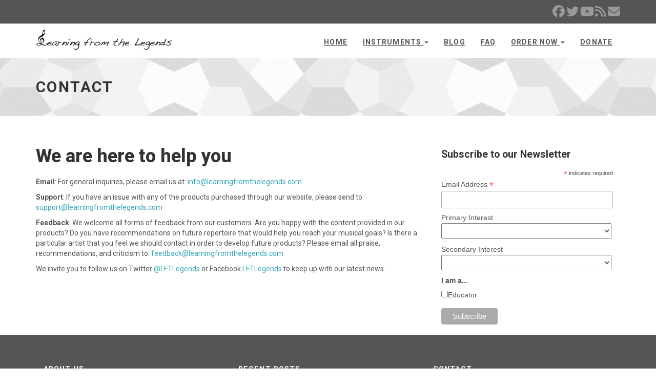

--- FILE ---
content_type: text/html
request_url: https://www.learningfromthelegends.com/contact/
body_size: 5784
content:
<!DOCTYPE html>
<html lang="en-us">

  <head>
    <meta charset="utf-8">
<meta name="robots" content="all,follow">
<meta name="googlebot" content="index,follow,snippet,archive">
<meta name="viewport" content="width=device-width, initial-scale=1">

<title>Contact</title>
<meta name="author" content="LFTL" />




<meta name="keywords" content="lftl, violin, trumpet">


<meta name="description" content="LFTL Website">

<meta name="generator" content="Hugo 0.75.1" />


<link href='//fonts.googleapis.com/css?family=Roboto:400,100,100italic,300,300italic,500,700,800' rel='stylesheet' type='text/css'>


<link rel="stylesheet" href="//use.fontawesome.com/releases/v6.7.2/css/all.css">
<link rel="stylesheet" href="//maxcdn.bootstrapcdn.com/bootstrap/3.4.1/css/bootstrap.min.css" integrity="sha384-HSMxcRTRxnN+Bdg0JdbxYKrThecOKuH5zCYotlSAcp1+c8xmyTe9GYg1l9a69psu" crossorigin="anonymous">


<link href="/css/animate.css" rel="stylesheet">



  <link href="/css/style.default.css" rel="stylesheet" id="theme-stylesheet">



<link href="/css/custom.css?1752881610" rel="stylesheet">



  <!--[if lt IE 9]>
      <script src="https://cdnjs.cloudflare.com/ajax/libs/html5shiv/3.7.3/html5shiv.min.js"></script>
      <script src="https://cdnjs.cloudflare.com/ajax/libs/respond.js/1.4.2/respond.min.js"></script>
  <![endif]-->



<link rel="shortcut icon" href="/img/favicon.ico" type="image/x-icon" />
<link rel="apple-touch-icon" href="/img/apple-touch-icon.png" />


<link href="/css/owl.carousel.css" rel="stylesheet">
<link href="/css/owl.theme.css" rel="stylesheet">


<link rel="alternate" href="https://learningfromthelegends.com/index.xml" type="application/rss+xml" title="Learning from the Legends">








<meta property="og:locale" content="en_us">
<meta property="og:site_name" content="Learning from the Legends">
<meta property="og:title" content="Contact">
<meta property="og:type" content="website">
<meta property="og:url" content="https://learningfromthelegends.com/contact/" />
<meta property="og:description" content="LFTL Website">
<meta property="og:image" content="https://learningfromthelegends.com/img/sharing-default.png">
<meta property="og:image:type" content="image/png">



  <meta property="og:image:width" content="1116">
  <meta property="og:image:height" content="900">






<meta name="twitter:card" content="summary">
<meta name="twitter:site" content="@LFTLegends">
<meta name="twitter:title" content="Contact">

<meta name="twitter:image" content="https://learningfromthelegends.com/img/sharing-default.png">

<meta name="twitter:description" content="LFTL Website">


    
  </head>

  <body>

    <div id="all">
        
<header>
  <div id="top">
    <div class="container">
      <div class="row">
        <div class="col-xs-5">
          
        </div>
        <div class="col-xs-7">
          <div class="social">
            
            <a href="https://www.facebook.com/LFTLegends" target="_blank" style="opacity: 1;"><i class='fab fa-2x fa-facebook'></i></a>
            
            <a href="https://twitter.com/LFTLegends" target="_blank" style="opacity: 1;"><i class='fab fa-2x fa-twitter'></i></a>
            
            <a href="http://www.youtube.com/user/lftlegends" target="_blank" style="opacity: 1;"><i class='fab fa-2x fa-youtube'></i></a>
            
            <a href="/blog/index.xml" target="_blank" style="opacity: 1;"><i class='fas fa-2x fa-rss'></i></a>
            
            <a href="mailto:info@learningfromthelegends.com" target="_blank" style="opacity: 1;"><i class='fas fa-2x fa-envelope'></i></a>
            
          </div>
        </div>
      </div>
    </div>
  </div>
</header>



        <header class="navbar-affixed-top" data-spy="affix" data-offset-top="62">
    <div class="navbar navbar-default yamm " role="navigation" id="navbar">
        <div class="container">
            <div class="navbar-header">
                <a class="navbar-brand home" href="/">
                    
                      <img src="/img/logo.png" alt="Contact logo" class="hidden-xs hidden-sm" />
                      <img src="/img/logo-small.png" alt="Contact logo" class="visible-xs visible-sm" />
                    
                    <span class="sr-only">Contact - go to homepage</span>
                </a>
                <div class="navbar-buttons">
                    <button type="button" class="navbar-toggle btn-template-main" data-toggle="collapse" data-target="#navigation">
                      <span class="sr-only">Toggle Navigation</span>
                        <i class="fas fa-align-justify"></i>
                    </button>
                </div>
            </div>
            

            <div class="navbar-collapse collapse" id="navigation">
                <ul class="nav navbar-nav navbar-right">
                  

                  
                  
                  

                  

                  

                  

                  
                  <li class="dropdown ">
                    <a href="/">Home</a>
                  </li>
                  
                  
                  
                  

                  

                  

                  

                  
                    
                    
                    <li class="dropdown use-yamm yamm-fw ">
                        <a href="#" class="dropdown-toggle" data-toggle="dropdown" role="button" aria-haspopup="true" aria-expanded="false">Instruments <span class="caret"></span></a>
                        
                        <ul class="dropdown-menu">
                            <li>
                            <div class="yamm-content">
                            <div class="row">
                                
                                <div class="col-sm-6">
                                    <img src="/img/instruments/instruments_menu_icon.jpg" class="img-responsive hidden-xs"/>
                                </div>
                                
                                <div class="col-sm-3">
                                
                                    
                                    
                                    <h5>Violin</h5>
                                    
                                    <ul>
                                    
                                    <li><a href="/instruments/violin/mendelssohn">Mendelssohn</a></li>
                                    <li><a href="/instruments/violin/bruch">Bruch</a></li>
                                    </ul>
                                    
                                    
                                
                                    
                                    
                                
                                </div>
                                <div class="col-sm-3">
                                
                                    
                                    
                                
                                    
                                    
                                    <h5>Trumpet</code></h5>
                                    
                                    <ul>
                                    
                                    <li><a href="/instruments/trumpet/haydn">Haydn</a></li>
                                    
                                    <li><a href="/instruments/trumpet/hummel">Hummel</a></li>
                                    
                                    </ul>
                                    
                                    
                                
                                </div>
                                
                            </div>
                            </div>
                            </li>
                        </ul>
                        
                    </li>
                  
                  
                  
                  

                  

                  

                  

                  
                  <li class="dropdown ">
                    <a href="/blog/">Blog</a>
                  </li>
                  
                  
                  
                  

                  

                  

                  

                  
                  <li class="dropdown ">
                    <a href="/faq/">FAQ</a>
                  </li>
                  
                  
                  
                  

                  

                  

                  

                  
                    
                    
                    <li class="dropdown ">
                        <a href="#" class="dropdown-toggle" data-toggle="dropdown" role="button" aria-haspopup="true" aria-expanded="false">Order Now <span class="caret"></span></a>
                        
                        <ul class="dropdown-menu">
                            
                            <li><a href="/consumers">For Consumers</a></li>
                            
                            <li><a href="/educators">For Educational Institutions</a></li>
                            
                        </ul>
                        
                    </li>
                  
                  
                  
                  

                  

                  

                  

                  
                  <li class="dropdown ">
                    <a href="/donate/">Donate</a>
                  </li>
                  
                  
                </ul>
            </div>
            

            <div class="collapse clearfix" id="search">
                <form class="navbar-form" role="search">
                    <div class="input-group">
                        <input type="text" class="form-control" placeholder="Search">
                        <span class="input-group-btn">
                    <button type="submit" class="btn btn-template-main"><i class="fas fa-search"></i></button>
                </span>
                    </div>
                </form>
            </div>
            
        </div>
    </div>
</header>




        <div id="heading-breadcrumbs">
    <div class="container">
        <div class="row">
            <div class="col-md-12">
                <h1>Contact</h1>
            </div>
        </div>
    </div>
</div>


        <div id="content">
            

              <div class="container" id="contact">

    <div class="row">
        <div class="col-md-8">

            <section>

                <h1 id="we-are-here-to-help-you">We are here to help you</h1>
<p><strong>Email</strong>:
For general inquiries, please email us at:
<a href="mailto:info@learningfromthelegends.com">info@learningfromthelegends.com</a></p>
<p><strong>Support</strong>:
If you have an issue with any of the products purchased through our website, please send to:
<a href="mailto:support@learningfromthelegends.com">support@learningfromthelegends.com</a></p>
<p><strong>Feedback</strong>:
We welcome all forms of feedback from our customers. Are you happy with the content provided in our products? Do you have recommendations on future repertoire that would help you reach your musical goals? Is there a particular artist that you feel we should contact in order to develop future products? Please email all praise, recommendations, and criticism to:
<a href="mailto:feedback@learningfromthelegends.com">feedback@learningfromthelegends.com</a></p>
<p>We invite you to follow us on Twitter <a href="https://twitter.com/LFTLegends">@LFTLegends</a> or Facebook <a href="https://www.facebook.com/LFTLegends">LFTLegends</a> to keep up with our latest news.</p>


                

            </section>

        </div>

        <div class="col-md-4">

            
<link href="//cdn-images.mailchimp.com/embedcode/classic-10_7.css" rel="stylesheet" type="text/css">
<style type="text/css">
	#mc_embed_signup{background:#fff; clear:left; font:14px Helvetica,Arial,sans-serif; }
	 
</style>
<div id="mc_embed_signup">
<form action="https://learningfromthelegends.us4.list-manage.com/subscribe/post?u=13be881c1adc58fa2e0a1354b&amp;id=87d129270e" method="post" id="mc-embedded-subscribe-form" name="mc-embedded-subscribe-form" class="validate" target="_blank" novalidate>
    <div id="mc_embed_signup_scroll">
	<h2>Subscribe to our Newsletter</h2>
<div class="indicates-required"><span class="asterisk">*</span> indicates required</div>
<div class="mc-field-group">
	<label for="mce-EMAIL">Email Address  <span class="asterisk">*</span>
</label>
	<input type="email" value="" name="EMAIL" class="required email" id="mce-EMAIL">
</div>
<div class="mc-field-group">
	<label for="mce-group[17809]">Primary Interest </label>
	<select name="group[17809]" class="REQ_CSS" id="mce-group[17809]">
	<option value=""></option>
	<option value="524288">Everything</option>
<option value="1">All String Instruments</option>
<option value="2">All Woodwind Instruments</option>
<option value="4">All Brass Instruments</option>
<option value="8">All Percussion Instruments</option>
<option value="16">All Vocal Ranges</option>
<option value="32">Piano</option>
<option value="64">Strings: Violin</option>
<option value="128">Strings: Viola</option>
<option value="256">Strings: Cello</option>
<option value="512">Strings: Double Bass</option>
<option value="1024">Woodwinds: Flute / Piccolo</option>
<option value="9007199254740992">Woodwinds: Saxophone</option>
<option value="2048">Woodwinds: Oboe / English Horn</option>
<option value="4096">Woodwinds: Clarinet</option>
<option value="8192">Woodwinds: Bassoon</option>
<option value="16384">Brass: Trumpet</option>
<option value="32768">Brass: French Horn</option>
<option value="65536">Brass: Trombone</option>
<option value="131072">Brass: Euphonium</option>
<option value="262144">Brass: Tuba</option>
<option value="1048576">Voice: Soprano</option>
<option value="2097152">Voice: Mezzo-soprano</option>
<option value="4194304">Voice: Contralto</option>
<option value="8388608">Voice: Tenor</option>
<option value="16777216">Voice: Baritone</option>
<option value="33554432">Voice: Bass</option>

	</select>
</div>
<div class="mc-field-group">
	<label for="mce-group[17821]">Secondary Interest </label>
	<select name="group[17821]" class="REQ_CSS" id="mce-group[17821]">
	<option value=""></option>
	<option value="67108864">-----</option>
<option value="134217728">All String Instruments</option>
<option value="268435456">All Woodwind Instruments</option>
<option value="536870912">All Brass Instruments</option>
<option value="1073741824">All Percussion Instruments</option>
<option value="2147483648">All Vocal Ranges</option>
<option value="4294967296">Piano</option>
<option value="8589934592">Strings: Violin</option>
<option value="17179869184">Strings: Viola</option>
<option value="34359738368">Strings: Cello</option>
<option value="68719476736">Strings: Double Bass</option>
<option value="137438953472">Woodwinds: Flute / Piccolo</option>
<option value="18014398509481984">Woodwinds: Saxophone</option>
<option value="274877906944">Woodwinds: Oboe / English Horn</option>
<option value="549755813888">Woodwinds: Clarinet</option>
<option value="1099511627776">Woodwinds: Bassoon</option>
<option value="2199023255552">Brass: Trumpet</option>
<option value="4398046511104">Brass: French Horn</option>
<option value="8796093022208">Brass: Trombone</option>
<option value="17592186044416">Brass: Euphonium</option>
<option value="35184372088832">Brass: Tuba</option>
<option value="70368744177664">Voice: Soprano</option>
<option value="140737488355328">Voice: Mezzo-soprano</option>
<option value="281474976710656">Voice: Contralto</option>
<option value="562949953421312">Voice: Tenor</option>
<option value="1125899906842624">Voice: Baritone</option>
<option value="2251799813685248">Voice: Bass</option>

	</select>
</div>
<div class="mc-field-group input-group">
    <strong>I am a... </strong>
    <ul><li><input type="checkbox" value="4503599627370496" name="group[17825][4503599627370496]" id="mce-group[17825]-17825-0"><label for="mce-group[17825]-17825-0">Educator</label></li>
</ul>
</div>
	<div id="mce-responses" class="clear">
		<div class="response" id="mce-error-response" style="display:none"></div>
		<div class="response" id="mce-success-response" style="display:none"></div>
	</div>    
    <div style="position: absolute; left: -5000px;" aria-hidden="true"><input type="text" name="b_13be881c1adc58fa2e0a1354b_87d129270e" tabindex="-1" value=""></div>
    <div class="clear"><input type="submit" value="Subscribe" name="subscribe" id="mc-embedded-subscribe" class="button"></div>
    </div>
</form>
</div>
<script type='text/javascript' src='//s3.amazonaws.com/downloads.mailchimp.com/js/mc-validate.js'></script><script type='text/javascript'>(function($) {window.fnames = new Array(); window.ftypes = new Array();fnames[0]='EMAIL';ftypes[0]='email';}(jQuery));var $mcj = jQuery.noConflict(true);</script>



        </div>

    </div>
    
</div>





            
        </div>
        

        <footer id="footer">
    <div class="container">

        
        <div class="col-md-4 col-sm-6">
            <h4>About us</h4>

            <p>Learning from the Legends enables students around the world to reach their highest potential for artistic excellence by providing access to exceptional instructional materials from preeminent teachers and performers while simultaneously providing teachers and performers with a unique opportunity to influence an entire generation of artistic minds. <P> Learning from the Legends will produce the first ever line of instructional videos that encompass the most essential band, orchestral, and choral audition repertoire. These lessons will be taught by the highest echelon of teachers and performers in a professional, organized, and consistent fashion. Our instructional materials will help students perfect their audition skills for the highly competitive admission processes of premier honor ensembles, universities, and conservatories worldwide.

            <hr class="hidden-md hidden-lg hidden-sm">

        </div>
        
        

        <div class="col-md-4 col-sm-6">

             
            <h4>Recent posts</h4>

            <div class="blog-entries">
                
                <div class="item same-height-row clearfix">
                    <div class="image same-height-always">
                        <a href="https://learningfromthelegends.com/blog/2018/01/11/rolf-smedvig-trumpet-exercise-book-now/">
                          
                            <img src="/img/banners/trumpet-exercise-book.jpg" class="img-responsive" alt="Rolf Smedvig Trumpet Exercise Book Now Available!">
                          
                        </a>
                    </div>
                    <div class="name same-height-always">
                        <h5><a href="https://learningfromthelegends.com/blog/2018/01/11/rolf-smedvig-trumpet-exercise-book-now/">Rolf Smedvig Trumpet Exercise Book Now Available!</a></h5>
                    </div>
                </div>
                
                <div class="item same-height-row clearfix">
                    <div class="image same-height-always">
                        <a href="https://learningfromthelegends.com/blog/2017/03/28/high-definition-streaming-now-available/">
                          
                            <img src="/img/banners/amazon-instant-video-logo.jpg" class="img-responsive" alt="High Definition Streaming Now Available!">
                          
                        </a>
                    </div>
                    <div class="name same-height-always">
                        <h5><a href="https://learningfromthelegends.com/blog/2017/03/28/high-definition-streaming-now-available/">High Definition Streaming Now Available!</a></h5>
                    </div>
                </div>
                
                <div class="item same-height-row clearfix">
                    <div class="image same-height-always">
                        <a href="https://learningfromthelegends.com/blog/2015/12/01/two-new-trumpet-dvds-shipping-today/">
                          
                            <img src="/img/instruments/trumpet/Trumpet-2up-v2.png" class="img-responsive" alt="Two New Trumpet DVDs Shipping Today!">
                          
                        </a>
                    </div>
                    <div class="name same-height-always">
                        <h5><a href="https://learningfromthelegends.com/blog/2015/12/01/two-new-trumpet-dvds-shipping-today/">Two New Trumpet DVDs Shipping Today!</a></h5>
                    </div>
                </div>
                
            </div>

            <hr class="hidden-md hidden-lg">
             

        </div>
        

        
        <div class="col-md-4 col-sm-6">

          <h4>Contact</h4>

            <p class="text-uppercase"><strong>Learning from the Legends Ltd.</strong>
        <br>New York, NY
        <br>
        <strong>USA</strong>
      </p>
      

            <a href="/contact" class="btn btn-small btn-template-main">Go to contact page</a>

            <hr class="hidden-md hidden-lg hidden-sm">

        </div>
        
        

    </div>
    
</footer>







<div id="copyright">
    <div class="container">
        <div class="col-md-12">
            
            <p class="pull-left">Copyright (c) 2010 - 2019, Learning from the Legends, Ltd.; all rights reserved.</p>
            
            <p class="pull-right">
                <a href="/privacy">Privacy Policy</a>
            </p>
        </div>
    </div>
</div>





    </div>
    

    
<script type="application/javascript">
var doNotTrack = false;
if (!doNotTrack) {
	(function(i,s,o,g,r,a,m){i['GoogleAnalyticsObject']=r;i[r]=i[r]||function(){
	(i[r].q=i[r].q||[]).push(arguments)},i[r].l=1*new Date();a=s.createElement(o),
	m=s.getElementsByTagName(o)[0];a.async=1;a.src=g;m.parentNode.insertBefore(a,m)
	})(window,document,'script','https://www.google-analytics.com/analytics.js','ga');
	ga('create', 'UA-51743090-1', 'auto');
	
	ga('send', 'pageview');
}
</script>

<script src="//code.jquery.com/jquery-3.1.1.min.js" integrity="sha256-hVVnYaiADRTO2PzUGmuLJr8BLUSjGIZsDYGmIJLv2b8=" crossorigin="anonymous"></script>
<script src="//maxcdn.bootstrapcdn.com/bootstrap/3.4.1/js/bootstrap.min.js" integrity="sha384-aJ21OjlMXNL5UyIl/XNwTMqvzeRMZH2w8c5cRVpzpU8Y5bApTppSuUkhZXN0VxHd" crossorigin="anonymous"></script>

<script src="//cdnjs.cloudflare.com/ajax/libs/jquery-cookie/1.4.1/jquery.cookie.min.js"></script>
<script src="//cdnjs.cloudflare.com/ajax/libs/waypoints/4.0.1/jquery.waypoints.min.js"></script>
<script src="//cdnjs.cloudflare.com/ajax/libs/Counter-Up/1.0/jquery.counterup.min.js"></script>
<script src="//cdnjs.cloudflare.com/ajax/libs/jquery-parallax/1.1.3/jquery-parallax.js"></script>


<script src="/js/front.js"></script>


<script src="/js/owl.carousel.min.js"></script>


  </body>
</html>


--- FILE ---
content_type: text/css
request_url: https://www.learningfromthelegends.com/css/style.default.css
body_size: 11252
content:
/* Themed colors */
:root {
  --primary-accent: #38a7bb;
  --navbar-border-top: #20616d;
  --button-border: #2a7d8c;
  --link-focus: #267280;
  --form-shadow: rgba(56, 167, 187, 0.6);
  --pagination-bg: #a7dbe5;
  --link-hover-bg: #2c8494;
  --navbar-focus: #80cbd9;
}

.clearfix:before,
.clearfix:after,
.navbar:before,
.navbar:after,
.navbar-header:before,
.navbar-header:after {
  content: " ";
  display: table;
}
.clearfix:after,
.navbar:after,
.navbar-header:after {
  clear: both;
}
.center-block {
  display: block;
  margin-left: auto;
  margin-right: auto;
}
.pull-right {
  float: right !important;
}
.pull-left {
  float: left !important;
}
.hide {
  display: none !important;
}
.show {
  display: block !important;
}
.invisible {
  visibility: hidden;
}
.text-hide {
  font: 0/0 a;
  color: transparent;
  text-shadow: none;
  background-color: transparent;
  border: 0;
}
.hidden {
  display: none !important;
  visibility: hidden !important;
}
.affix {
  position: fixed;
  -webkit-transform: translate3d(0, 0, 0);
  transform: translate3d(0, 0, 0);
}
/* general styles */
a,
button {
  -webkit-transition: all 0.2s ease-out;
  -moz-transition: all 0.2s ease-out;
  transition: all 0.2s ease-out;
}
.clickable {
  cursor: pointer !important;
}
.required {
  color: var(--primary-accent);
}
.accent {
  color: var(--primary-accent);
}
.text-uppercase {
  text-transform: uppercase;
  letter-spacing: 0.08em;
}
@media (max-width: 991px) {
  .text-center-sm {
    text-align: center;
  }
}
p.lead {
  margin-bottom: 40px;
}
section,
div.section {
  margin-bottom: 40px;
}
.no-mb {
  margin-bottom: 0 !important;
}
.mb-small {
  margin-bottom: 20px !important;
}
.heading {
  margin-bottom: 40px;
}
.heading h1,
.heading h2,
.heading h3,
.heading h4,
.heading h5 {
  display: inline-block;
  border-bottom: solid 5px var(--primary-accent);
  line-height: 1.1;
  margin-bottom: 0;
  padding-bottom: 10px;
  vertical-align: middle;
  text-transform: uppercase;
  letter-spacing: 0.06em;
}
.heading h1 i[class^="fa"],
.heading h2 i[class^="fa"],
.heading h3 i[class^="fa"],
.heading h4 i[class^="fa"],
.heading h5 i[class^="fa"] {
  display: inline-block;
  background: var(--primary-accent);
  width: 30px;
  height: 30px;
  vertical-align: middle;
  text-align: center;
  color: #fff;
  font-size: 12px;
  line-height: 30px;
  border-radius: 15px;
}
.icon {
  display: inline-block;
  width: 80px;
  height: 80px;
  color: #fff;
  line-height: 80px;
  border-radius: 40px;
  border: solid 1px #fff;
  font-size: 20px;
}
.icon.icon-lg {
  font-size: 30px;
  border-width: 2px;
}
.ul-icons {
  padding-left: 10px;
}
.ul-icons li {
  list-style-type: none;
  line-height: 20px;
  margin-bottom: 20px;
}
.ul-icons li i {
  width: 20px;
  height: 20px;
  background: var(--primary-accent);
  color: #fff;
  text-align: center;
  border-radius: 10px;
  line-height: 20px;
  margin-right: 10px;
}
ul.list-style-none {
  list-style: none;
}
#text-page h1,
#text-page h2,
#text-page h3 {
  font-weight: 700;
}
#error-page {
  text-align: center;
  margin-top: 40px;
  margin-bottom: 100px;
}
#error-page h4 {
  margin-bottom: 40px;
}
#error-page p.buttons {
  margin-top: 40px;
}
.pages-listing .item {
  text-align: center;
}
.pages-listing .item h3 {
  font-size: 18px;
  text-transform: uppercase;
  margin-bottom: 20px;
  letter-spacing: 0.08em;
}
.pages-listing .item h3 a {
  color: #555555;
}
.pages-listing .item .text {
  margin-bottom: 20px;
}
.pages-listing .item .text p {
  color: #999999;
  font-size: 12px;
  margin-bottom: 20px;
}
.banner {
  margin-bottom: 30px;
  text-align: center;
}
.banner img {
  margin: 0 auto;
}
.banner a:hover img {
  opacity: 0.8;
  filter: alpha(opacity=80);
  -webkit-transition: all 0.2s ease-out;
  -moz-transition: all 0.2s ease-out;
  transition: all 0.2s ease-out;
}
.pages {
  text-align: center;
}
.pages .loadMore {
  text-align: center;
}
.pages .pagination {
  text-align: center;
}
.features-buttons button {
  margin-bottom: 20px;
}
@media (min-width: 1300px) {
  body.boxed {
    background: url(https://www.toptal.com/designers/subtlepatterns/patterns/subtle_zebra_3d.png);
  }
  body.boxed #all {
    position: relative;
    background: #fff;
    width: 1200px;
    margin: 0 auto;
    overflow: hidden;
    -webkit-box-shadow: 0 0 5px #cccccc;
    box-shadow: 0 0 5px #cccccc;
  }
}
#top {
  background: #555555;
  color: #eeeeee;
  padding: 10px 0;
}
#top p {
  margin: 0;
  font-size: 12px;
}
#top .social {
  float: right;
  text-align: right;
}
#top .social a {
  color: #999999;
  display: inline-block;
  width: 24px;
  height: 24px;
  border-radius: 12px;
  line-height: 24px;
  font-size: 12px;
  text-align: center;
}
#top .social a:hover {
  color: #fff;
  background: var(--primary-accent);
  -webkit-transform: scale(1.1);
  transform: scale(1.1);
}
#top .social a:hover.facebook {
  background-color: #4460ae;
}
#top .social a:hover.gplus {
  background-color: #c21f25;
}
#top .social a:hover.twitter {
  background-color: #3cf;
}
#top .social a:hover.instagram {
  background-color: #cd4378;
}
#top .social a:hover.email {
  background-color: #4a7f45;
}
#top .login {
  float: right;
}
#top .login a {
  font-size: 12px;
  color: #eeeeee;
  margin-right: 15px;
  text-decoration: none;
  text-transform: uppercase;
  font-weight: 700;
  letter-spacing: 0.10em;
}
@media (max-width: 767px) {
  #top .login {
    float: left;
  }
}
#top.light {
  background: #fff;
  color: #999999;
  border-bottom: solid 1px #eeeeee;
}
#top.light .login a {
  color: #555555;
}
.navbar {
  border: none;
}
.navbar ul.nav > li > a {
  text-transform: uppercase;
  text-decoration: underline;
  font-weight: bold;
  letter-spacing: 0.08em;
  border-top: solid 5px transparent;
}
.navbar ul.nav > li > a:hover {
  border-top: solid 5px var(--primary-accent);
}
.navbar ul.nav > li.active > a,
.navbar ul.nav > li.open > a {
  text-decoration: none !important;
  border-top: solid 5px var(--navbar-border-top);
}
@media (max-width: 768px) {
  .navbar ul.nav > li.active > a,
  .navbar ul.nav > li.open > a {
    border-top-color: transparent;
  }
  .navbar ul.nav > li > a:hover {
    border-top-color: transparent;
  }
}
.navbar.navbar-light ul.nav > li.active > a {
  border-top: solid 5px var(--navbar-border-top);
  background: #fff !important;
  color: #555555 !important;
}
.navbar.navbar-light ul.nav > li.active > a:hover {
  border-top: solid 5px var(--navbar-border-top);
}
.navbar.navbar-light ul.nav > li > a:hover,
.navbar.navbar-light ul.nav > li.open > a:hover,
.navbar.navbar-light ul.nav > li > a:focus,
.navbar.navbar-light ul.nav > li.open > a:focus {
  border-top: solid 5px var(--primary-accent);
  background: #fff !important;
  color: #555555 !important;
}
.navbar ul.dropdown-menu {
  margin: 0;
  padding: 0;
}
.navbar ul.dropdown-menu li {
  list-style-type: none;
  border-bottom: solid 1px #eeeeee;
  text-transform: uppercase;
  letter-spacing: 0.08em;
  padding: 4px 0;
}
.navbar ul.dropdown-menu li a {
  position: relative;
  color: #999999;
  font-size: 12px;
  display: block;
  -webkit-transition: all 0.2s ease-out;
  -moz-transition: all 0.2s ease-out;
  transition: all 0.2s ease-out;
  left: 0;
}
.navbar ul.dropdown-menu li a:hover {
  color: var(--primary-accent);
  text-decoration: none;
  background: none;
  left: 2px;
  -webkit-transition: all 0.2s ease-out;
  -moz-transition: all 0.2s ease-out;
  transition: all 0.2s ease-out;
}
@media (max-width: 767px) {
  .navbar ul.dropdown-menu li a:hover {
    left: 0;
  }
}
.navbar .yamm-content h3 {
  font-size: 18px;
  text-transform: uppercase;
  padding-bottom: 10px;
  margin-top: 5px;
  border-bottom: dotted 1px #555555;
  letter-spacing: 0.08em;
}
@media (max-width: 767px) {
  .navbar .yamm-content h3 {
    font-size: 14px;
  }
}
.navbar .yamm-content h5 {
  text-transform: uppercase;
  padding-bottom: 10px;
  border-bottom: dotted 1px #555555;
  letter-spacing: 0.08em;
}
.navbar .yamm-content ul {
  margin: 0;
  padding: 0;
}
.navbar .yamm-content ul li {
  list-style-type: none;
  border-bottom: solid 1px #eeeeee;
  text-transform: uppercase;
  padding: 4px 0;
}
.navbar .yamm-content ul li a {
  position: relative;
  color: #999999;
  font-size: 12px;
  display: block;
  -webkit-transition: all 0.2s ease-out;
  -moz-transition: all 0.2s ease-out;
  transition: all 0.2s ease-out;
}
.navbar .yamm-content ul li a:hover {
  color: var(--primary-accent);
  text-decoration: none;
  padding-left: 2px;
}
.navbar .yamm-content .banner {
  margin-bottom: 10px;
}
.navbar .yamm-fw .dropdown-menu {
  padding: 0;
}
.navbar .navbar-buttons {
  float: right;
}
.navbar .navbar-buttons button,
.navbar .navbar-buttons a.btn,
.navbar .navbar-buttons .btn-default.navbar-toggle {
  margin-top: 11px;
  margin-bottom: 11px;
  margin-left: 0;
  margin-right: 5px;
}
.navbar .btn-default,
.navbar .btn-default.navbar-toggle {
  color: #999999;
  background-color: #fff;
  margin-left: 7px;
  margin-right: 0;
}
.navbar .btn-default:hover,
.navbar .btn-default.navbar-toggle:hover,
.navbar .btn-default:focus,
.navbar .btn-default.navbar-toggle:focus {
  background-color: #fff;
  border-color: var(--primary-accent);
  color: var(--primary-accent);
}
.navbar #search {
  clear: both;
  border-top: solid 1px var(--primary-accent);
  text-align: right;
}
.navbar #search form {
  float: right;
}
.navbar #search form .input-group {
  width: 500px;
}
@media (max-width: 768px) {
  .navbar #search form .input-group {
    width: 100%;
  }
}
.navbar #basket-overview a {
  margin-left: 7px;
}
.navbar-affixed-top {
  top: 0;
  z-index: 1000;
  width: 100%;
}
.navbar-affixed-top.affix {
  -webkit-box-shadow: 0 0 5px #cccccc;
  box-shadow: 0 0 5px #cccccc;
}
.navbar-affixed-top.affix + section {
  margin-top: 62px;
}
@supports (position: sticky) {
  .navbar-affixed-top {
    position: sticky;
  }
  .navbar-affixed-top.affix + section {
    margin-top: 0;
  }
}
#login-modal {
  overflow: hidden;
}
#login-modal .modal-header h4 {
  text-transform: uppercase;
}
#login-modal form {
  margin-bottom: 20px;
}
#login-modal a {
  color: var(--primary-accent);
}
#login-modal p {
  font-weight: 300;
  margin-bottom: 20px;
  font-size: 13px;
}
/* buttons  */
.btn {
  font-weight: 700;
  font-family: "Roboto", Helvetica, Arial, sans-serif;
  text-transform: uppercase;
  letter-spacing: 0.08em;
  padding: 6px 12px;
  font-size: 13px;
  line-height: 1.42857143;
  border-radius: 0;
}
.input-group .btn {
  font-size: 14px;
}
.btn-lg {
  padding: 10px 16px;
  font-size: 14px;
  line-height: 1.33;
  border-radius: 0;
}
.btn-sm {
  padding: 5px 10px;
  font-size: 12px;
  line-height: 1.5;
  border-radius: 0;
}
.btn-xs {
  padding: 1px 5px;
  font-size: 12px;
  line-height: 1.5;
  border-radius: 0;
}
.btn-template-main {
  color: var(--primary-accent);
  background-color: #ffffff;
  border-color: var(--primary-accent);
}
.btn-template-main:hover,
.btn-template-main:focus,
.btn-template-main:active,
.btn-template-main.active,
.open > .dropdown-toggle.btn-template-main {
  color: var(--primary-accent);
  background-color: #e6e6e6;
  border-color: var(--button-border);
}
.btn-template-main:active,
.btn-template-main.active,
.open > .dropdown-toggle.btn-template-main {
  background-image: none;
}
.btn-template-main.disabled,
.btn-template-main[disabled],
fieldset[disabled] .btn-template-main,
.btn-template-main.disabled:hover,
.btn-template-main[disabled]:hover,
fieldset[disabled] .btn-template-main:hover,
.btn-template-main.disabled:focus,
.btn-template-main[disabled]:focus,
fieldset[disabled] .btn-template-main:focus,
.btn-template-main.disabled:active,
.btn-template-main[disabled]:active,
fieldset[disabled] .btn-template-main:active,
.btn-template-main.disabled.active,
.btn-template-main[disabled].active,
fieldset[disabled] .btn-template-main.active {
  background-color: #ffffff;
  border-color: var(--primary-accent);
}
.btn-template-main .badge {
  color: #ffffff;
  background-color: var(--primary-accent);
}
.btn-template-main:hover,
.btn-template-main:focus,
.btn-template-main:active,
.btn-template-main.active {
  background: var(--primary-accent);
  color: #ffffff;
  border-color: var(--primary-accent);
}
.btn-template-transparent-primary {
  color: #ffffff;
  background-color: transparent;
  border-color: #ffffff;
}
.btn-template-transparent-primary:hover,
.btn-template-transparent-primary:focus,
.btn-template-transparent-primary:active,
.btn-template-transparent-primary.active,
.open > .dropdown-toggle.btn-template-transparent-primary {
  color: #ffffff;
  background-color: rgba(0, 0, 0, 0);
  border-color: #e0e0e0;
}
.btn-template-transparent-primary:active,
.btn-template-transparent-primary.active,
.open > .dropdown-toggle.btn-template-transparent-primary {
  background-image: none;
}
.btn-template-transparent-primary.disabled,
.btn-template-transparent-primary[disabled],
fieldset[disabled] .btn-template-transparent-primary,
.btn-template-transparent-primary.disabled:hover,
.btn-template-transparent-primary[disabled]:hover,
fieldset[disabled] .btn-template-transparent-primary:hover,
.btn-template-transparent-primary.disabled:focus,
.btn-template-transparent-primary[disabled]:focus,
fieldset[disabled] .btn-template-transparent-primary:focus,
.btn-template-transparent-primary.disabled:active,
.btn-template-transparent-primary[disabled]:active,
fieldset[disabled] .btn-template-transparent-primary:active,
.btn-template-transparent-primary.disabled.active,
.btn-template-transparent-primary[disabled].active,
fieldset[disabled] .btn-template-transparent-primary.active {
  background-color: transparent;
  border-color: #ffffff;
}
.btn-template-transparent-primary .badge {
  color: transparent;
  background-color: #ffffff;
}
.btn-template-transparent-primary:hover,
.btn-template-transparent-primary:focus,
.btn-template-transparent-primary:active,
.btn-template-transparent-primary.active {
  background: #fff;
  color: var(--primary-accent);
  border-color: #fff;
}
.btn-template-transparent-black {
  color: #ffffff;
  background-color: transparent;
  border-color: #ffffff;
}
.btn-template-transparent-black:hover,
.btn-template-transparent-black:focus,
.btn-template-transparent-black:active,
.btn-template-transparent-black.active,
.open > .dropdown-toggle.btn-template-transparent-black {
  color: #ffffff;
  background-color: rgba(0, 0, 0, 0);
  border-color: #e0e0e0;
}
.btn-template-transparent-black:active,
.btn-template-transparent-black.active,
.open > .dropdown-toggle.btn-template-transparent-black {
  background-image: none;
}
.btn-template-transparent-black.disabled,
.btn-template-transparent-black[disabled],
fieldset[disabled] .btn-template-transparent-black,
.btn-template-transparent-black.disabled:hover,
.btn-template-transparent-black[disabled]:hover,
fieldset[disabled] .btn-template-transparent-black:hover,
.btn-template-transparent-black.disabled:focus,
.btn-template-transparent-black[disabled]:focus,
fieldset[disabled] .btn-template-transparent-black:focus,
.btn-template-transparent-black.disabled:active,
.btn-template-transparent-black[disabled]:active,
fieldset[disabled] .btn-template-transparent-black:active,
.btn-template-transparent-black.disabled.active,
.btn-template-transparent-black[disabled].active,
fieldset[disabled] .btn-template-transparent-black.active {
  background-color: transparent;
  border-color: #ffffff;
}
.btn-template-transparent-black .badge {
  color: transparent;
  background-color: #ffffff;
}
.btn-template-transparent-black:hover,
.btn-template-transparent-black:focus,
.btn-template-transparent-black:active,
.btn-template-transparent-black.active {
  background: #fff;
  color: #000;
  border-color: #fff;
}
.btn-template-primary {
  color: #ffffff;
  background-color: var(--primary-accent);
  border-color: var(--primary-accent);
}
.btn-template-primary:hover,
.btn-template-primary:focus,
.btn-template-primary:active,
.btn-template-primary.active,
.open > .dropdown-toggle.btn-template-primary {
  color: #ffffff;
  background-color: var(--link-hover-bg);
  border-color: var(--button-border);
}
.btn-template-primary:active,
.btn-template-primary.active,
.open > .dropdown-toggle.btn-template-primary {
  background-image: none;
}
.btn-template-primary.disabled,
.btn-template-primary[disabled],
fieldset[disabled] .btn-template-primary,
.btn-template-primary.disabled:hover,
.btn-template-primary[disabled]:hover,
fieldset[disabled] .btn-template-primary:hover,
.btn-template-primary.disabled:focus,
.btn-template-primary[disabled]:focus,
fieldset[disabled] .btn-template-primary:focus,
.btn-template-primary.disabled:active,
.btn-template-primary[disabled]:active,
fieldset[disabled] .btn-template-primary:active,
.btn-template-primary.disabled.active,
.btn-template-primary[disabled].active,
fieldset[disabled] .btn-template-primary.active {
  background-color: var(--primary-accent);
  border-color: var(--primary-accent);
}
.btn-template-primary .badge {
  color: var(--primary-accent);
  background-color: #ffffff;
}
#intro {
  background: url('../img/home.jpg') no-repeat center top;
  -webkit-background-size: cover;
  -moz-background-size: cover;
  -o-background-size: cover;
  background-size: cover;
}
#intro .item {
  font-family: "Roboto", Helvetica, Arial, sans-serif;
  height: 100%;
}
#intro .item h1 {
  text-transform: uppercase;
  font-size: 50px;
  color: #fff;
  margin-bottom: 40px;
  letter-spacing: 0.08em;
}
@media (max-width: 991px) {
  #intro .item h1 {
    font-size: 40px;
  }
}
@media (max-width: 767px) {
  #intro .item h1 {
    font-size: 25px;
  }
}
#intro .item h3 {
  color: #fff;
  margin-bottom: 40px;
}
@media (max-width: 767px) {
  #intro .item h3 {
    font-size: 15px;
    margin-bottom: 20px;
  }
}
#intro .item .btn {
  text-transform: none;
}
@media (max-width: 991px) {
  #intro .item .btn {
    font-size: 14px;
  }
}
@media (max-width: 991px) {
  #intro .item .carousel-caption {
    left: 10%;
    right: 10%;
  }
}
#intro .container,
#intro .row {
  height: 100%;
  position: relative;
}
.jumbotron {
  padding: 30px;
  margin-bottom: 0;
  position: relative;
  background: url('../img/photogrid.jpg') center center repeat;
  background-size: cover;
  -webkit-transition: all 0.2s ease-out;
  -moz-transition: all 0.2s ease-out;
  transition: all 0.2s ease-out;
}
.jumbotron .dark-mask {
  position: absolute;
  top: 0;
  left: 0;
  width: 100%;
  height: 100%;
  background: var(--primary-accent);
  opacity: 0.9;
  filter: alpha(opacity=90);
}
.jumbotron h1,
.jumbotron h2,
.jumbotron h3,
.jumbotron p,
.jumbotron ul {
  color: #fff;
}
.jumbotron h1,
.jumbotron h2,
.jumbotron h3 {
  color: #ffffff;
  text-transform: uppercase;
  letter-spacing: 0.08em;
}
.jumbotron p {
  margin-bottom: 20px;
  font-size: 21px;
  font-weight: 400;
}
.jumbotron p.text-uppercase {
  font-weight: 700;
}
.jumbotron > hr {
  border-top-color: #d5d5d5;
}
.container .jumbotron {
  border-radius: 0;
}
.jumbotron .container {
  max-width: 100%;
  z-index: 2;
}
@media screen and (min-width: 768px) {
  .jumbotron {
    padding-top: 48px;
    padding-bottom: 48px;
  }
  .container .jumbotron {
    padding-left: 60px;
    padding-right: 60px;
  }
  .jumbotron h1,
  .jumbotron .h1 {
    font-size: 46px;
  }
}
#categoryMenu h3 {
  padding: 20px;
  background: #f7f7f7;
  margin: 0;
  border-bottom: solid 1px #eeeeee;
  text-transform: uppercase;
  letter-spacing: 0.08em;
}
.panel.sidebar-menu h3 {
  padding: 5px 0;
  margin: 0;
}
.panel.sidebar-menu {
  background: #fff;
  margin: 0 0 20px;
  -webkit-box-sizing: border-box;
  -moz-box-sizing: border-box;
  box-sizing: border-box;
}
.panel.sidebar-menu .panel-heading {
  text-transform: uppercase;
  margin-bottom: 10px;
  background: none;
  padding: 0;
  letter-spacing: 0.08em;
  border-bottom: none;
}
.panel.sidebar-menu .panel-heading h1,
.panel.sidebar-menu .panel-heading h2,
.panel.sidebar-menu .panel-heading h3,
.panel.sidebar-menu .panel-heading h4,
.panel.sidebar-menu .panel-heading h5 {
  display: inline-block;
  border-bottom: solid 5px var(--primary-accent);
  line-height: 1.1;
  margin-bottom: 0;
  padding-bottom: 10px;
}
.panel.sidebar-menu .panel-heading .btn.btn-danger {
  color: #fff;
  margin-top: 5px;
}
.panel.sidebar-menu .panel-body {
  padding: 0;
}
.panel.sidebar-menu .panel-body span.colour {
  display: inline-block;
  width: 15px;
  height: 15px;
  border: solid 1px #555555;
  vertical-align: top;
  margin-top: 2px;
  margin-left: 5px;
}
.panel.sidebar-menu .panel-body span.colour.white {
  background: #fff;
}
.panel.sidebar-menu .panel-body span.colour.red {
  background: red;
}
.panel.sidebar-menu .panel-body span.colour.green {
  background: green;
}
.panel.sidebar-menu .panel-body span.colour.blue {
  background: blue;
}
.panel.sidebar-menu .panel-body span.colour.yellow {
  background: yellow;
}
.panel.sidebar-menu .panel-body label {
  color: #999999;
  font-size: 12px;
}
.panel.sidebar-menu .panel-body label:hover {
  color: #555555;
}
.panel.sidebar-menu ul.nav.category-menu {
  margin-bottom: 20px;
  text-transform: uppercase;
  font-weight: 700;
  letter-spacing: 0.08em;
}
.panel.sidebar-menu ul.nav.category-menu li a {
  font-family: "Roboto", Helvetica, Arial, sans-serif;
}
.panel.sidebar-menu ul.nav ul {
  list-style: none;
  padding-left: 0;
}
.panel.sidebar-menu ul.nav ul li {
  display: block;
}
.panel.sidebar-menu ul.nav ul li a {
  position: relative;
  font-family: "Times New Roman", Times, serif;
  font-weight: normal;
  text-transform: none !important;
  display: block;
  padding: 10px 15px;
  padding-left: 30px;
  font-size: 12px;
  color: #999999;
}
.panel.sidebar-menu ul.nav ul li a:hover,
.panel.sidebar-menu ul.nav ul li a:focus {
  text-decoration: none;
  background-color: #eeeeee;
}
.panel.sidebar-menu ul.tag-cloud {
  list-style: none;
  padding-left: 0;
}
.panel.sidebar-menu ul.tag-cloud li {
  display: inline-block;
}
.panel.sidebar-menu ul.tag-cloud li a {
  display: inline-block;
  padding: 5px;
  border: solid 1px #eeeeee;
  border-radius: 0;
  color: var(--primary-accent);
  margin: 5px 5px 5px 0;
  text-transform: uppercase;
  letter-spacing: 0.08em;
  font-weight: 700;
  font-size: 12px;
  text-decoration: none;
}
.panel.sidebar-menu ul.tag-cloud li a:hover {
  color: var(--primary-accent);
  border-color: var(--primary-accent);
}
.panel.sidebar-menu ul.tag-cloud li.active a {
  color: #FFFFFF;
  background-color: var(--primary-accent);
}
.panel.sidebar-menu ul.tag-cloud li.active a:hover {
  color: #FFFFFF;
}
.panel.sidebar-menu ul.popular,
.panel.sidebar-menu ul.recent {
  list-style: none;
  padding-left: 0;
  padding: 20px 0;
}
.panel.sidebar-menu ul.popular li,
.panel.sidebar-menu ul.recent li {
  margin-bottom: 10px;
  padding: 5px 0;
  border-bottom: dotted 1px #eeeeee;
}
.panel.sidebar-menu ul.popular li:before,
.panel.sidebar-menu ul.recent li:before,
.panel.sidebar-menu ul.popular li:after,
.panel.sidebar-menu ul.recent li:after {
  content: " ";
  display: table;
}
.panel.sidebar-menu ul.popular li:after,
.panel.sidebar-menu ul.recent li:after {
  clear: both;
}
.panel.sidebar-menu ul.popular li:before,
.panel.sidebar-menu ul.recent li:before,
.panel.sidebar-menu ul.popular li:after,
.panel.sidebar-menu ul.recent li:after {
  content: " ";
  display: table;
}
.panel.sidebar-menu ul.popular li:after,
.panel.sidebar-menu ul.recent li:after {
  clear: both;
}
.panel.sidebar-menu ul.popular li img,
.panel.sidebar-menu ul.recent li img {
  width: 50px;
  margin-right: 10px;
}
.panel.sidebar-menu ul.popular li h5,
.panel.sidebar-menu ul.recent li h5 {
  margin: 0 0 10px;
}
.panel.sidebar-menu ul.popular li h5 a,
.panel.sidebar-menu ul.recent li h5 a {
  font-weight: normal;
}
.panel.sidebar-menu ul.popular li p.date,
.panel.sidebar-menu ul.recent li p.date {
  float: right;
  font-size: 12px;
  color: #999999;
}
.panel.sidebar-menu ul.popular li:last-child,
.panel.sidebar-menu ul.recent li:last-child {
  border-bottom: none;
}
.panel.sidebar-menu .text-widget {
  font-size: 12px;
}
.panel.sidebar-menu.with-icons ul.nav li a:after {
  font-family: 'FontAwesome';
  content: "\f105";
  position: relative;
  top: 0;
  float: right;
}
/* ribbons for product sales etc. */
.ribbon {
  position: absolute;
  top: 50px;
  padding-left: 51px;
  font-weight: 700;
  letter-spacing: 0.08em;
}
.ribbon .ribbon-background {
  position: absolute;
  top: 0;
  right: 0;
}
.ribbon .theribbon {
  position: relative;
  width: 80px;
  padding: 6px 20px 6px 20px;
  margin: 30px 10px 10px -71px;
  color: #fff;
  background-color: var(--primary-accent);
  font-family: "Roboto", Helvetica, Arial, sans-serif;
}
.ribbon .theribbon:before,
.ribbon .theribbon:after {
  content: ' ';
  position: absolute;
  width: 0;
  height: 0;
}
.ribbon .theribbon:after {
  left: 0px;
  top: 100%;
  border-width: 5px 10px;
  border-style: solid;
  border-color: #000000 #000000 transparent transparent;
}
.ribbon.sale {
  top: 0;
}
.ribbon.new {
  top: 50px;
}
.ribbon.new .theribbon {
  background-color: #5bc0de;
  text-shadow: 0px 1px 2px #bbb;
}
.ribbon.new .theribbon:after {
  border-color: #2390b0 #2390b0 transparent transparent;
}
.ribbon.gift {
  top: 100px;
}
.ribbon.gift .theribbon {
  background-color: #5cb85c;
  text-shadow: 0px 1px 2px #bbb;
}
.ribbon.gift .theribbon:after {
  border-color: #357935 #357935 transparent transparent;
}
.owl-carousel .owl-controls .owl-page.active span,
.owl-theme .owl-controls .owl-page.active span,
.owl-carousel .owl-controls.clickable .owl-page:hover span,
.owl-theme .owl-controls.clickable .owl-page:hover span {
  background: var(--primary-accent);
}
.owl-carousel .owl-controls .owl-buttons,
.owl-theme .owl-controls .owl-buttons {
  position: absolute;
  top: 5px;
  right: 0;
}
.owl-carousel .owl-controls .owl-buttons div,
.owl-theme .owl-controls .owl-buttons div {
  width: 26px;
  height: 26px;
  line-height: 25px;
  margin: 0 5px 0 0;
  font-size: 18px;
  color: var(--primary-accent);
  padding: 0;
  background: #fff;
  border-radius: 13px;
  vertical-align: middle;
  text-align: center;
  opacity: 1;
  filter: alpha(opacity=100);
}
.home-carousel {
  position: relative;
  background: url('../img/photogrid.jpg') center center repeat;
  background-size: cover;
  -webkit-transition: all 0.2s ease-out;
  -moz-transition: all 0.2s ease-out;
  transition: all 0.2s ease-out;
}
.home-carousel .dark-mask {
  position: absolute;
  top: 0;
  left: 0;
  width: 100%;
  height: 100%;
  background: var(--primary-accent);
  opacity: 0.9;
  filter: alpha(opacity=90);
}
.home-carousel .owl-carousel {
  padding-top: 60px;
  padding-bottom: 20px;
}
.home-carousel .owl-theme .owl-controls .owl-page span {
  background: #666;
}
.home-carousel .owl-theme .owl-controls .owl-page.active span {
  background: #fff;
}
.home-carousel .owl-theme .owl-controls .owl-page:hover span {
  background: #fff;
}
@media (max-width: 767px) {
  .home-carousel {
    text-align: center !important;
  }
}
@media (min-width: 992px) {
  .home-carousel .right {
    text-align: right;
  }
}
.home-carousel h1,
.home-carousel h2,
.home-carousel h3,
.home-carousel p,
.home-carousel ul {
  color: #fff;
}
.home-carousel h1 {
  font-weight: 700;
  text-transform: uppercase;
  font-size: 46px;
  letter-spacing: 0.08em;
}
@media (max-width: 991px) {
  .home-carousel h1 {
    font-size: 36px;
  }
}
.home-carousel h2 {
  font-weight: 700;
  text-transform: uppercase;
  font-size: 40px;
  letter-spacing: 0.08em;
}
.home-carousel ul,
.home-carousel p {
  font-size: 18px;
  font-weight: 700;
  padding: 0;
  text-transform: uppercase;
  letter-spacing: 0.10em;
}
@media (max-width: 991px) {
  .home-carousel ul,
  .home-carousel p {
    font-size: 14px;
  }
}
.home-carousel ul li {
  margin-bottom: 10px;
}
.customers {
  padding: 0;
  margin-bottom: 40px;
}
.customers .item {
  list-style-type: none;
  text-align: center;
  margin: 0 20px;
}
.customers .item img {
  display: inline-block;
  filter: url("data:image/svg+xml;utf8,<svg xmlns=\'http://www.w3.org/2000/svg\'><filter id=\'grayscale\'><feColorMatrix type=\'matrix\' values=\'0.3333 0.3333 0.3333 0 0 0.3333 0.3333 0.3333 0 0 0.3333 0.3333 0.3333 0 0 0 0 0 1 0\'/></filter></svg>#grayscale");
  /* Firefox 10+, Firefox on Android */
  filter: gray;
  /* IE6-9 */
  -webkit-filter: grayscale(100%);
  /* Chrome 19+, Safari 6+, Safari 6+ iOS */
  -webkit-transition: all 0.2s ease-out;
  -moz-transition: all 0.2s ease-out;
  transition: all 0.2s ease-out;
}
.customers .item img:hover {
  max-width: auto;
  filter: none;
  -webkit-filter: none;
}
.testimonials {
  padding: 0;
  margin-bottom: 40px;
}
.testimonials .item {
  list-style-type: none;
  margin: 0 5px;
  background: #fff;
  padding-bottom: 60px;
  -webkit-box-sizing: border-box;
  -moz-box-sizing: border-box;
  box-sizing: border-box;
}
.testimonials .item .testimonial {
  position: relative;
  padding: 20px;
}
.testimonials .item .testimonial:before,
.testimonials .item .testimonial:after {
  content: " ";
  display: table;
}
.testimonials .item .testimonial:after {
  clear: both;
}
.testimonials .item .testimonial:before,
.testimonials .item .testimonial:after {
  content: " ";
  display: table;
}
.testimonials .item .testimonial:after {
  clear: both;
}
.testimonials .item .testimonial .text {
  color: #999999;
  margin-bottom: 40px;
}
.testimonials .item .testimonial .bottom {
  position: absolute;
  left: 0;
  bottom: 0;
  width: 100%;
  -webkit-box-sizing: border-box;
  -moz-box-sizing: border-box;
  box-sizing: border-box;
  padding: 20px;
  height: 50px;
}
.testimonials .item .testimonial .bottom .icon {
  color: var(--primary-accent);
  font-size: 30px;
  float: left;
  width: 20%;
}
.testimonials .item .testimonial .name-picture {
  float: right;
  width: 80%;
  text-align: right;
}
.testimonials .item .testimonial .name-picture h5 {
  font-size: 14px;
  text-transform: uppercase;
  letter-spacing: 0.08em;
}
.testimonials .item .testimonial .name-picture p {
  color: #999999;
  margin: 0;
  font-size: 12px;
}
.testimonials .item .testimonial .name-picture img {
  float: right;
  width: 60px;
  border-radius: 30px;
  margin-left: 10px;
}
.team-member {
  text-align: center;
  margin-bottom: 40px;
}
.team-member h3 {
  font-size: 18px;
  text-transform: uppercase;
  margin-bottom: 5px;
  letter-spacing: 0.08em;
}
.team-member h3 a {
  color: #555555;
}
.team-member p.role {
  color: #999999;
  font-size: 12px;
  text-transform: uppercase;
  letter-spacing: 0.06em;
}
.team-member .social {
  margin-bottom: 20px;
}
.team-member .social a {
  margin: 0 10px 0 0;
  color: #fff;
  display: inline-block;
  width: 26px;
  height: 26px;
  border-radius: 13px;
  line-height: 26px;
  font-size: 15px;
  text-align: center;
  -webkit-transition: all 0.2s ease-out;
  -moz-transition: all 0.2s ease-out;
  transition: all 0.2s ease-out;
  vertical-align: bottom;
}
.team-member .social a i {
  vertical-align: bottom;
  line-height: 26px;
}
.team-member .social a.facebook {
  background-color: #4460ae;
}
.team-member .social a.gplus {
  background-color: #c21f25;
}
.team-member .social a.twitter {
  background-color: #3cf;
}
.team-member .social a.instagram {
  background-color: #cd4378;
}
.team-member .social a.email {
  background-color: #4a7f45;
}
.team-member .text p {
  color: #999999;
  font-size: 12px;
}
.team-member .social,
.team-member-detail .social {
  margin-bottom: 20px;
}
.team-member .social a,
.team-member-detail .social a {
  margin: 0 10px 0 0;
  color: #fff;
  display: inline-block;
  width: 26px;
  height: 26px;
  border-radius: 13px;
  line-height: 26px;
  font-size: 15px;
  text-align: center;
  -webkit-transition: all 0.2s ease-out;
  -moz-transition: all 0.2s ease-out;
  transition: all 0.2s ease-out;
  vertical-align: bottom;
}
.team-member .social a i,
.team-member-detail .social a i {
  vertical-align: bottom;
  line-height: 26px;
}
.team-member .social a.facebook,
.team-member-detail .social a.facebook {
  background-color: #4460ae;
}
.team-member .social a.gplus,
.team-member-detail .social a.gplus {
  background-color: #c21f25;
}
.team-member .social a.twitter,
.team-member-detail .social a.twitter {
  background-color: #3cf;
}
.team-member .social a.instagram,
.team-member-detail .social a.instagram {
  background-color: #cd4378;
}
.team-member .social a.email,
.team-member-detail .social a.email {
  background-color: #4a7f45;
}
.box-simple {
  text-align: center;
  margin-bottom: 40px;
}
.box-simple .icon {
  color: var(--primary-accent);
  border-color: var(--primary-accent);
  -webkit-transition: all 0.2s ease-out;
  -moz-transition: all 0.2s ease-out;
  transition: all 0.2s ease-out;
}
.box-simple h3 {
  font-weight: normal;
  font-size: 18px;
  text-transform: uppercase;
  line-height: 1.5;
  color: #555555;
  font-weight: 800;
  letter-spacing: 0.08em;
}
.box-simple h3 a {
  color: #555555;
}
.box-simple p {
  color: #999999;
}
.box-simple:hover .icon {
  -webkit-transform: scale(1.1, 1.1);
  -ms-transform: scale(1.1, 1.1);
  -o-transform: scale(1.1, 1.1);
  transform: scale(1.1, 1.1);
}
.box-simple:hover .icon i {
  -webkit-transform: scale(1, 1);
  -ms-transform: scale(1, 1);
  -o-transform: scale(1, 1);
  transform: scale(1, 1);
}
.box-simple.box-white {
  padding: 20px;
  border: dotted 1px #999999;
}
.box-simple.box-white .icon {
  color: #555555;
  border-color: transparent;
  font-size: 70px;
}
.box-simple.box-dark {
  padding: 20px;
  border: dotted 1px #999999;
  background: #555555;
  color: #fff;
}
.box-simple.box-dark .icon {
  color: #f7f7f7;
  border-color: transparent;
  font-size: 70px;
}
.box-simple.box-dark h3 {
  color: #fff;
}
.box-simple.box-dark h3 a {
  color: #fff;
}
.box-simple.box-dark p {
  color: #fff;
}
.box-image {
  position: relative;
  overflow: hidden;
  text-align: center;
  margin: 15px 0;
}
.box-image .bg {
  position: absolute;
  top: auto;
  bottom: 0;
  width: 100%;
  height: 100%;
  opacity: 0;
  filter: alpha(opacity=0);
  background: var(--primary-accent);
}
.box-image .name {
  position: absolute;
  width: 100%;
  height: 50%;
  bottom: 0;
  -webkit-transform: translate(0, 100%);
  -ms-transform: translate(0, 100%);
  -o-transform: translate(0, 100%);
  transform: translate(0, 100%);
  -webkit-transition: all 0.2s ease-out;
  -moz-transition: all 0.2s ease-out;
  transition: all 0.2s ease-out;
  color: #fff;
  padding: 0 20px;
}
.box-image .name h3 {
  color: #fff;
  text-transform: uppercase;
  font-size: 18px;
  letter-spacing: 0.08em;
}
.box-image .name h3 a {
  color: #fff;
  text-decoration: none;
}
.box-image .text {
  position: absolute;
  width: 100%;
  height: 50%;
  top: 0;
  -webkit-transform: translate(0, -150%);
  -ms-transform: translate(0, -150%);
  -o-transform: translate(0, -150%);
  transform: translate(0, -150%);
  -webkit-transition: all 0.2s ease-out;
  -moz-transition: all 0.2s ease-out;
  transition: all 0.2s ease-out;
  color: #fff;
  padding: 0 20px;
}
.box-image:hover .bg {
  opacity: 0.7;
  filter: alpha(opacity=70);
}
.box-image:hover .name {
  position: absolute;
  -webkit-transform: translate(0, -75%);
  -ms-transform: translate(0, -75%);
  -o-transform: translate(0, -75%);
  transform: translate(0, -75%);
}
.box-image:hover .text {
  position: absolute;
  -webkit-transform: translate(0, 100%);
  -ms-transform: translate(0, 100%);
  -o-transform: translate(0, 100%);
  transform: translate(0, 100%);
}
.box-image-text {
  position: relative;
  overflow: hidden;
  text-align: center;
  margin: 15px 0;
}
.box-image-text .top {
  position: relative;
  margin-bottom: 10px;
}
.box-image-text .top .bg {
  position: absolute;
  top: auto;
  bottom: 0;
  width: 100%;
  height: 100%;
  opacity: 0;
  filter: alpha(opacity=0);
  background: var(--primary-accent);
}
.box-image-text .top .name {
  position: absolute;
  width: 100%;
  height: 50%;
  bottom: 0;
  -webkit-transform: translate(0, 100%);
  -ms-transform: translate(0, 100%);
  -o-transform: translate(0, 100%);
  transform: translate(0, 100%);
  -webkit-transition: all 0.2s ease-out;
  -moz-transition: all 0.2s ease-out;
  transition: all 0.2s ease-out;
  color: #fff;
  padding: 0 20px;
}
.box-image-text .top .name h3 {
  color: #fff;
  text-transform: uppercase;
  font-size: 18px;
  letter-spacing: 0.08em;
}
.box-image-text .top .name h3 a {
  color: #fff;
  text-decoration: none;
}
.box-image-text .top .text {
  position: absolute;
  width: 100%;
  height: 50%;
  top: 0;
  -webkit-transform: translate(0, -150%);
  -ms-transform: translate(0, -150%);
  -o-transform: translate(0, -150%);
  transform: translate(0, -150%);
  -webkit-transition: all 0.2s ease-out;
  -moz-transition: all 0.2s ease-out;
  transition: all 0.2s ease-out;
  color: #fff;
  padding: 0 20px;
}
.box-image-text .content h3,
.box-image-text .content h4 {
  text-transform: uppercase;
  line-height: 1.5;
  color: #555555;
  font-weight: 800;
  letter-spacing: 0.08em;
}
.box-image-text .content p {
  color: #999999;
}
.box-image-text:hover .bg {
  opacity: 0.7;
  filter: alpha(opacity=70);
}
.box-image-text:hover .name {
  position: absolute;
  -webkit-transform: translate(0, -75%);
  -ms-transform: translate(0, -75%);
  -o-transform: translate(0, -75%);
  transform: translate(0, -75%);
}
.box-image-text:hover .text {
  position: absolute;
  -webkit-transform: translate(0, 100%);
  -ms-transform: translate(0, 100%);
  -o-transform: translate(0, 100%);
  transform: translate(0, 100%);
}
/* universal box */
.box {
  background: #fff;
  margin: 0 0 30px;
  border: solid 1px #ccc;
  -webkit-box-sizing: border-box;
  -moz-box-sizing: border-box;
  box-sizing: border-box;
  padding: 20px 0;
  border-left: none;
  border-right: none;
}
.box .box-header {
  background: #f7f7f7;
  margin: -20px 0 20px;
  padding: 20px;
  border-bottom: solid 1px #eeeeee;
  text-transform: uppercase;
  letter-spacing: 0.08em;
}
.box .box-header:before,
.box .box-header:after {
  content: " ";
  display: table;
}
.box .box-header:after {
  clear: both;
}
.box .box-header:before,
.box .box-header:after {
  content: " ";
  display: table;
}
.box .box-header:after {
  clear: both;
}
.box .box-footer {
  background: #f7f7f7;
  margin: 30px 0 -20px;
  padding: 20px;
  border-top: solid 1px #eeeeee;
}
.box .box-footer:before,
.box .box-footer:after {
  content: " ";
  display: table;
}
.box .box-footer:after {
  clear: both;
}
.box .box-footer:before,
.box .box-footer:after {
  content: " ";
  display: table;
}
.box .box-footer:after {
  clear: both;
}
@media (max-width: 991px) {
  .box .box-footer .btn {
    margin-bottom: 20px;
  }
}
.box.no-border {
  border: none;
}
#heading-breadcrumbs {
  background: url('../img/texture-bw.png') center center repeat;
  padding: 20px 0;
  margin-bottom: 40px;
}
#heading-breadcrumbs.no-mb {
  margin-bottom: 0;
}
#heading-breadcrumbs h1 {
  color: #333333;
  text-transform: uppercase;
  font-size: 30px;
  font-weight: 700;
  letter-spacing: 0.08em;
}
@media (max-width: 991px) {
  #heading-breadcrumbs h1 {
    text-align: center;
  }
}
#heading-breadcrumbs ul.breadcrumb {
  margin-top: 5px;
  margin-bottom: 0;
}
.bar {
  position: relative;
  background: var(--primary-accent);
  padding: 60px 0;
}
.bar.background-pentagon {
  background: url('../img/texture-bw.png') center center repeat;
  border-top: solid 1px #999999;
  border-bottom: solid 1px #999999;
}
.bar.background-gray {
  background: #eeeeee;
}
.bar.background-gray-dark {
  background: #555555;
}
.bar.background-white {
  background: #fff;
}
.bar.background-image-fixed-1 {
  background: url('../img/fixed-background-1.jpg') center top no-repeat;
  background-attachment: fixed;
  background-size: cover;
}
.bar.background-image-fixed-2 {
  background: url('../img/fixed-background-2.jpg') center top no-repeat;
  background-attachment: fixed;
  background-size: cover;
}
.bar.color-white h1,
.bar.color-white h2,
.bar.color-white h3,
.bar.color-white h4,
.bar.color-white h5,
.bar.color-white h6,
.bar.color-white p {
  color: #fff;
}
.bar.padding-big {
  padding: 50px 0;
}
.bar.padding-horizontal {
  padding-left: 30px;
  padding-right: 30px;
}
.bar.margin-vertical {
  margin-top: 20px;
  margin-bottom: 20px;
}
.bar .dark-mask {
  position: absolute;
  top: 0;
  left: 0;
  width: 100%;
  height: 100%;
  background: #000;
  opacity: 0.3;
  filter: alpha(opacity=30);
}
.portfolio.no-space {
  padding: 0 15px;
}
.portfolio.no-space .box-image {
  margin: 0 -15px;
}
.portfolio-project .project-more h4 {
  color: #555555;
  text-transform: uppercase;
  margin-bottom: 0;
  text-align: left;
  font-size: 14px;
  letter-spacing: 0.08em;
}
.portfolio-project .project-more p {
  color: #999999;
  padding: 10px 0;
  margin-bottom: 20px;
  text-align: left;
}
.portfolio-showcase {
  margin: 15px 0 60px;
}
.portfolio-showcase h3 a {
  text-transform: uppercase;
  line-height: 1.5;
  letter-spacing: 0.08em;
}
.portfolio-showcase p.lead {
  color: #555555;
  margin-bottom: 20px;
}
.portfolio-showcase p {
  color: #999999;
}
.portfolio-showcase p.buttons {
  margin-top: 40px;
}
.see-more {
  text-align: center;
  margin-top: 20px;
  padding-top: 20px;
}
.see-more p {
  font-size: 28px;
  font-weight: 100;
  margin-bottom: 20px;
}
.showcase .item {
  text-align: center;
}
.showcase .item .icon {
  display: inline-block;
  width: 50px;
  height: 50px;
  color: #555555;
  line-height: 50px;
  border-radius: 25px;
  border: solid 1px #555555;
}
.showcase .item h4 {
  color: #555555;
  text-transform: uppercase;
  letter-spacing: 0.08em;
  line-height: 1.5;
  font-size: 16px;
}
.showcase .item h4 span {
  font-weight: bold;
  font-size: 51px;
}
.packages .package {
  background: #fff;
  margin-top: 25px;
  margin-bottom: 20px;
  padding-bottom: 15px;
  text-align: center;
  border: solid 1px var(--primary-accent);
  overflow: hidden;
}
.packages .package .package-header {
  height: 57px;
  color: #fff;
  line-height: 57px;
  background: var(--primary-accent);
}
.packages .package .package-header h5 {
  color: #fff;
  text-transform: uppercase;
  font-weight: bold;
  line-height: 57px;
  margin: 0;
  letter-spacing: 0.08em;
}
.packages .package .package-header.light-gray {
  background: #eeeeee;
}
.packages .package .package-header.light-gray h5 {
  color: #555555;
}
.packages .package .price {
  line-height: 120px;
  height: 100px;
  color: #fff;
  font-weight: 400;
}
.packages .package .price h4 {
  display: inline;
  font-size: 50px;
  line-height: normal;
  margin-bottom: 0;
}
.packages .package .price .period {
  line-height: normal;
  color: #999999;
}
.packages .package ul {
  padding: 0;
}
.packages .package ul li {
  list-style-type: none;
  padding-top: 10px;
  padding-bottom: 10px;
  width: 80%;
  margin: auto;
  border-bottom: 1px dotted #ccc;
}
.packages .package ul li:last-child {
  border-bottom: 0;
}
.packages .package ul li i {
  font-size: 13px;
  margin-right: 5px;
}
.packages .best-value .package {
  margin-top: 0;
  padding-bottom: 40px;
}
.packages .best-value .package .package-header {
  height: 72px;
  padding-top: 17px;
  height: 82px !important;
}
.packages .best-value .package .package-header h5 {
  font-weight: bold;
  line-height: 29px;
  text-transform: uppercase;
  letter-spacing: 0.08em;
}
.packages .best-value .package .package-header .meta-text {
  font-size: 13px;
  line-height: 15px;
}
#map {
  height: 300px;
}
#map.with-border {
  border-top: solid 1px var(--primary-accent);
  border-bottom: solid 1px var(--primary-accent);
}
#blog-listing-big .post,
#blog-homepage .post {
  margin-bottom: 60px;
}
#blog-listing-big .post h2,
#blog-homepage .post h2,
#blog-listing-big .post h4,
#blog-homepage .post h4 {
  text-transform: uppercase;
  letter-spacing: 0.08em;
}
#blog-listing-big .post h2 a,
#blog-homepage .post h2 a,
#blog-listing-big .post h4 a,
#blog-homepage .post h4 a {
  color: #555555;
}
#blog-listing-big .post h2 a:hover,
#blog-homepage .post h2 a:hover,
#blog-listing-big .post h4 a:hover,
#blog-homepage .post h4 a:hover {
  color: var(--primary-accent);
}
#blog-listing-big .post .author-category,
#blog-homepage .post .author-category {
  color: #999999;
  text-transform: uppercase;
  font-weight: 300;
  letter-spacing: 0.08em;
}
#blog-listing-big .post .author-category a,
#blog-homepage .post .author-category a {
  font-weight: 500;
}
#blog-listing-big .post .date-comments a,
#blog-homepage .post .date-comments a {
  color: #999999;
  margin-right: 20px;
}
#blog-listing-big .post .date-comments a:hover,
#blog-homepage .post .date-comments a:hover {
  color: var(--primary-accent);
}
@media (min-width: 768px) {
  #blog-listing-big .post .date-comments,
  #blog-homepage .post .date-comments {
    text-align: right;
  }
}
#blog-listing-big .post .intro,
#blog-homepage .post .intro {
  text-align: left;
}
#blog-listing-big .post .image,
#blog-homepage .post .image {
  margin-bottom: 10px;
  overflow: hidden;
}
#blog-listing-big .post .image img,
#blog-homepage .post .image img {
  -webkit-transition: all 0.2s ease-out;
  -moz-transition: all 0.2s ease-out;
  transition: all 0.2s ease-out;
}
@media (max-width: 767px) {
  #blog-listing-big .post .image img.img-responsive,
  #blog-homepage .post .image img.img-responsive {
    min-width: 100%;
  }
}
#blog-listing-big .post .video,
#blog-homepage .post .video {
  margin-bottom: 10px;
}
#blog-listing-big .post .read-more,
#blog-homepage .post .read-more {
  text-align: right;
}
#blog-listing-medium .post {
  margin-bottom: 60px;
}
#blog-listing-medium .post h2 {
  text-transform: uppercase;
  margin: 0 0 10px;
  font-size: 24px;
  letter-spacing: 0.08em;
}
#blog-listing-medium .post h2 a {
  color: #555555;
}
#blog-listing-medium .post h2 a:hover {
  color: var(--primary-accent);
}
#blog-listing-medium .post .author-category {
  float: left;
  color: #999999;
  text-transform: uppercase;
  font-weight: 300;
  font-size: 12px;
  letter-spacing: 0.08em;
}
#blog-listing-medium .post .author-category a {
  font-weight: 500;
}
#blog-listing-medium .post .date-comments {
  float: right;
  font-size: 12px;
}
#blog-listing-medium .post .date-comments a {
  color: #999999;
  margin-right: 20px;
}
#blog-listing-medium .post .date-comments a:hover {
  color: var(--primary-accent);
}
@media (min-width: 768px) {
  #blog-listing-medium .post .date-comments {
    text-align: right;
  }
}
#blog-listing-medium .post .intro {
  text-align: left;
}
#blog-listing-medium .post .clearfix:before,
#blog-listing-medium .post .clearfix:after,
#blog-listing-medium .post .navbar:before,
#blog-listing-medium .post .navbar:after,
#blog-listing-medium .post .navbar-header:before,
#blog-listing-medium .post .navbar-header:after {
  content: " ";
  display: table;
}
#blog-listing-medium .post .clearfix:after,
#blog-listing-medium .post .navbar:after,
#blog-listing-medium .post .navbar-header:after {
  clear: both;
}
#blog-listing-medium .post .clearfix:before,
#blog-listing-medium .post .clearfix:after,
#blog-listing-medium .post .navbar:before,
#blog-listing-medium .post .navbar:after,
#blog-listing-medium .post .navbar-header:before,
#blog-listing-medium .post .navbar-header:after {
  content: " ";
  display: table;
}
#blog-listing-medium .post .clearfix:after,
#blog-listing-medium .post .navbar:after,
#blog-listing-medium .post .navbar-header:after {
  clear: both;
}
#blog-listing-medium .post .image {
  margin-bottom: 10px;
  overflow: hidden;
}
#blog-listing-medium .post .image img {
  -webkit-transition: all 0.2s ease-out;
  -moz-transition: all 0.2s ease-out;
  transition: all 0.2s ease-out;
}
@media (max-width: 767px) {
  #blog-listing-medium .post .image img.img-responsive {
    min-width: 100%;
  }
}
#blog-listing-medium .post .video {
  margin-bottom: 10px;
}
#blog-listing-medium .post .read-more {
  text-align: right;
}
.box-image-text.blog .author-category {
  color: #999999;
  text-transform: uppercase;
  letter-spacing: 0.08em;
  font-weight: 300;
  font-size: 12px;
}
.box-image-text.blog .author-category a {
  font-weight: 500;
}
.box-image-text.blog .intro {
  text-align: left;
  margin-bottom: 20px;
}
#blog-homepage .post {
  margin-bottom: 30px;
}
#blog-homepage .post h2,
#blog-homepage .post h4,
#blog-homepage .post .author-category,
#blog-homepage .post .read-more {
  text-align: center;
}
#blog-homepage .post .read-more {
  margin-top: 20px;
}
#blog-post #post-content {
  margin-bottom: 20px;
}
#blog-post #post-content img{
  max-width: 100%;
  height: auto;
  display: block;
  margin: auto;
}
#blog-post .comment {
  margin-bottom: 25px;
}
#blog-post .comment:before,
#blog-post .comment:after {
  content: " ";
  display: table;
}
#blog-post .comment:after {
  clear: both;
}
#blog-post .comment:before,
#blog-post .comment:after {
  content: " ";
  display: table;
}
#blog-post .comment:after {
  clear: both;
}
#blog-post .comment .posted {
  color: #999999;
  font-size: 12px;
}
#blog-post .comment .reply {
  font-family: "Roboto", Helvetica, Arial, sans-serif;
}
#blog-post .comment.last {
  margin-bottom: 0;
}
#blog-post #comments,
#blog-post #comment-form {
  padding: 20px 0;
  margin-top: 20px;
  border-top: solid 1px #eeeeee;
}
#blog-post #comments:before,
#blog-post #comment-form:before,
#blog-post #comments:after,
#blog-post #comment-form:after {
  content: " ";
  display: table;
}
#blog-post #comments:after,
#blog-post #comment-form:after {
  clear: both;
}
#blog-post #comments:before,
#blog-post #comment-form:before,
#blog-post #comments:after,
#blog-post #comment-form:after {
  content: " ";
  display: table;
}
#blog-post #comments:after,
#blog-post #comment-form:after {
  clear: both;
}
#blog-post #comments h4,
#blog-post #comment-form h4 {
  margin-bottom: 20px;
}
#blog-post #comment-form {
  margin-bottom: 20px;
}
.product {
  background: #fff;
  border-bottom: solid 1px #e6e6e6;
  -webkit-box-sizing: border-box;
  -moz-box-sizing: border-box;
  box-sizing: border-box;
  margin-bottom: 60px;
  overflow: hidden;
  text-align: center;
}
.product .image {
  overflow: hidden;
}
.product .image img {
  -webkit-transition: all 0.2s ease-out;
  -moz-transition: all 0.2s ease-out;
  transition: all 0.2s ease-out;
}
@media (max-width: 767px) {
  .product .image img.img-responsive {
    min-width: 100%;
  }
}
.product .text {
  padding: 10px;
}
.product .text h3 {
  font-size: 14px;
  font-weight: 700;
  height: 39.6px;
  text-transform: uppercase;
  letter-spacing: 0.08em;
}
.product .text h3 a {
  color: #555555;
}
.product .text h3 a:hover {
  text-decoration: none;
}
.product .text p.price {
  font-size: 18px;
}
.product .text p.price del {
  color: #999999;
}
.product .buttons {
  clear: both;
  position: absolute;
  display: none;
  bottom: 0;
  -webkit-box-sizing: border-box;
  -moz-box-sizing: border-box;
  box-sizing: border-box;
  width: 100%;
  border: solid 1px transparent;
  padding: 20px;
  background: rgba(255, 255, 255, 0.9);
  -webkit-transition: all 0.2s ease-out;
  -moz-transition: all 0.2s ease-out;
  transition: all 0.2s ease-out;
  text-align: center;
}
.product .buttons .btn {
  margin-bottom: 20px;
}
.product:hover {
  border-bottom: solid 1px #808080;
  top: 0;
}
.product:hover .buttons {
  clear: both;
  position: absolute;
  top: 0;
  background: rgba(255, 255, 255, 0.5);
}
.product:hover .image img {
  -webkit-transform: scale(1.1, 1.1);
  -ms-transform: scale(1.1, 1.1);
  -o-transform: scale(1.1, 1.1);
  transform: scale(1.1, 1.1);
}
.goToDescription {
  font-size: 12px;
  text-align: center;
  margin-bottom: 40px;
}
.goToDescription a {
  color: #999999;
  text-decoration: underline;
}
#productMain {
  margin-bottom: 30px;
}
#productMain .sizes {
  text-align: center;
}
#productMain .sizes h3 {
  font-weight: 700;
  letter-spacing: 0.08em;
  text-transform: uppercase;
  margin-bottom: 40px;
}
#productMain .sizes a {
  display: inline-block;
  width: 40px;
  height: 40px;
  border-radius: 40px;
  background: #ccc;
  line-height: 40px;
  color: #555555;
  text-align: center;
  text-decoration: none;
  font-family: "Roboto", Helvetica, Arial, sans-serif;
}
#productMain .sizes a.active,
#productMain .sizes a:hover {
  background: var(--primary-accent);
  color: #fff;
}
#productMain .sizes input {
  display: none;
}
#productMain .price {
  font-size: 40px;
  text-align: center;
  margin-top: 40px;
  margin-bottom: 40px;
}
#thumbs a {
  display: block;
  border: solid 1px transparent;
}
#thumbs a.active {
  border-color: var(--primary-accent);
}
#product-social {
  text-align: center;
}
#product-social h4 {
  font-weight: 300;
  margin-bottom: 10px;
}
#product-social p {
  line-height: 26px;
}
#product-social p a {
  margin: 0 10px 0 0;
  color: #fff;
  display: inline-block;
  width: 26px;
  height: 26px;
  border-radius: 13px;
  line-height: 26px;
  font-size: 15px;
  text-align: center;
  -webkit-transition: all 0.2s ease-out;
  -moz-transition: all 0.2s ease-out;
  transition: all 0.2s ease-out;
  vertical-align: bottom;
}
#product-social p a i {
  vertical-align: bottom;
  line-height: 26px;
}
#product-social p a.facebook {
  background-color: #4460ae;
}
#product-social p a.gplus {
  background-color: #c21f25;
}
#product-social p a.twitter {
  background-color: #3cf;
}
#product-social p a.instagram {
  background-color: #cd4378;
}
#product-social p a.email {
  background-color: #4a7f45;
}
@media (max-width: 991px) {
  #product-social {
    text-align: center;
  }
}
#checkout .nav {
  margin-bottom: 20px;
  border-bottom: solid 1px var(--primary-accent);
}
#checkout .nav li {
  height: 100%;
}
#checkout .nav li a {
  display: block;
  height: 100%;
}
#order-summary table {
  margin-top: 20px;
}
#order-summary table td {
  color: #999999;
}
#order-summary table tr.total td,
#order-summary table tr.total th {
  font-size: 18px;
  color: #555555;
  font-weight: 700;
}
#checkout .table tbody tr td,
#basket .table tbody tr td,
#customer-order .table tbody tr td {
  vertical-align: middle;
}
#checkout .table tbody tr td input,
#basket .table tbody tr td input,
#customer-order .table tbody tr td input {
  width: 50px;
  text-align: right;
}
#checkout .table tbody tr td img,
#basket .table tbody tr td img,
#customer-order .table tbody tr td img {
  width: 50px;
}
#checkout .table tfoot,
#basket .table tfoot,
#customer-order .table tfoot {
  font-size: 18px;
}
.shipping-method h4,
.payment-method h4 {
  text-transform: uppercase;
  letter-spacing: 0.08em;
}
#customer-orders table tr th,
#customer-orders table tr td {
  vertical-align: baseline;
}
#customer-order .table tfoot th {
  font-size: 18px;
  font-weight: 300;
}
#customer-order .addresses {
  text-align: right;
  margin-bottom: 30px;
}
#customer-order .addresses p {
  font-size: 18px;
  font-weight: 300;
}
#customer-account {
  margin-bottom: 30px;
}
#get-it {
  background: var(--primary-accent);
  padding: 50px 0 30px;
  color: #fff;
  text-align: center;
}
#get-it h1,
#get-it h2,
#get-it h3,
#get-it h4,
#get-it h5,
#get-it h6 {
  color: #fff;
  text-transform: uppercase;
  letter-spacing: 0.08em;
  margin: 0 0 20px;
}
#get-it p {
  margin: 0 0 20px;
}
#footer {
  background: #555555;
  padding: 50px 0;
  color: #999999;
}
#footer h1,
#footer h2,
#footer h3,
#footer h4,
#footer h5,
#footer h6 {
  color: #eeeeee;
}
#footer h4 {
  font-size: 14px;
  font-weight: 800;
  text-transform: uppercase;
  letter-spacing: 0.08em;
}
#footer ul {
  padding-left: 0;
  list-style: none;
}
#footer ul a {
  color: #999999;
}
#footer ul a:hover {
  color: var(--primary-accent);
  text-decoration: none;
}
#footer .photostream div {
  float: left;
  display: block;
  -webkit-box-sizing: border-box;
  -moz-box-sizing: border-box;
  box-sizing: border-box;
  width: 33%;
  padding: 7.5px;
  overflow: hidden;
}
#footer .photostream div a {
  border: solid 1 px #eeeeee;
}
#footer .photostream div img {
  -webkit-transition: all 0.2s ease-out;
  -moz-transition: all 0.2s ease-out;
  transition: all 0.2s ease-out;
}
#footer .photostream div:hover img {
  -webkit-transform: scale(1.1, 1.1);
  -ms-transform: scale(1.1, 1.1);
  -o-transform: scale(1.1, 1.1);
  transform: scale(1.1, 1.1);
}
#footer .blog-entries .item {
  clear: both;
  padding: 5px 0;
  margin-bottom: 10px;
  border-bottom: solid 1px #555555;
}
#footer .blog-entries .item .image {
  float: left;
  width: 15%;
  margin-right: 10px;
}
#footer .blog-entries .item .name {
  width: 75%;
  margin-left: 10px;
  display: table-cell;
  vertical-align: middle;
}
#footer .blog-entries .item .name h5 {
  margin: 0;
  text-transform: uppercase;
  letter-spacing: 0.08em;
  font-size: 12px;
}
#footer .blog-entries .item .name h5 a {
  color: #eeeeee;
}
#footer .blog-entries .item .text {
  width: 100%;
  clear: both;
}
#footer .blog-entries .item:last-child {
  border-bottom: none;
  margin-bottom: 0;
}
#footer .social a {
  color: #555555;
  font-size: 25px;
  margin: 0 10px 0 0;
}
#footer .social a:hover {
  color: var(--primary-accent);
}
#copyright {
  background: #333;
  color: #ccc;
  padding: 50px 0;
  font-size: 12px;
  line-height: 28px;
}
#copyright p {
  margin: 0;
}
@media (max-width: 991px) {
  #copyright p {
    float: none !important;
    text-align: center;
    margin-bottom: 10px;
  }
}
[data-animate] {
  opacity: 0;
  filter: alpha(opacity=0);
}
#style-switch-button {
  position: fixed;
  top: 100px;
  left: 0px;
  border-radius: 0;
}
#style-switch {
  -webkit-box-sizing: border-box;
  -moz-box-sizing: border-box;
  box-sizing: border-box;
  width: 300px;
  padding: 20px;
  position: fixed;
  top: 140px;
  left: 0;
  background: #fff;
  border: solid 1px #eeeeee;
}
@media (max-width: 991px) {
  #style-switch-button {
    display: none;
  }
  #style-switch {
    display: none;
  }
}
/* Original Bootstrap template overwrite */
/* breadcrumbs */
.breadcrumb {
  font-family: "Roboto", Helvetica, Arial, sans-serif;
  text-transform: uppercase;
  background-color: none;
  letter-spacing: 0.08em;
}
/* nav */
.nav > li > a {
  padding: 10px 15px;
}
.nav > li > a:hover,
.nav > li > a:focus {
  background-color: #eeeeee;
}
.nav > li.disabled > a {
  color: #999999;
}
.nav > li.disabled > a:hover,
.nav > li.disabled > a:focus {
  color: #999999;
}
.nav .open > a,
.nav .open > a:hover,
.nav .open > a:focus {
  background-color: #eeeeee;
  border-color: var(--primary-accent);
}
.nav-tabs {
  border-bottom: 1px solid var(--primary-accent);
}
.nav-tabs > li {
  float: left;
  margin-bottom: -1px;
}
.nav-tabs > li > a {
  margin-right: 2px;
  line-height: 1.42857143;
  border: 1px solid transparent;
  border-radius: 0 0 0 0;
}
.nav-tabs > li > a:hover {
  border-color: #eeeeee #eeeeee var(--primary-accent);
}
.nav-tabs > li.active > a,
.nav-tabs > li.active > a:hover,
.nav-tabs > li.active > a:focus {
  color: #555555;
  background-color: #ffffff;
  border: 1px solid var(--primary-accent);
  border-bottom-color: transparent;
  cursor: default;
}
.nav-tabs.nav-justified {
  width: 100%;
  border-bottom: solid 1px var(--primary-accent);
  border-bottom: 0;
}
.nav-tabs.nav-justified > li {
  float: none;
}
.nav-tabs.nav-justified > li > a {
  text-align: center;
  /*margin-bottom: 5px;*/
}
.nav-tabs.nav-justified > .dropdown .dropdown-menu {
  top: auto;
  left: auto;
}
.nav-tabs.nav-justified > li > a {
  margin-right: 0;
  border-radius: 0;
}
.nav-tabs.nav-justified > .active > a,
.nav-tabs.nav-justified > .active > a:hover,
.nav-tabs.nav-justified > .active > a:focus {
  border: 1px solid var(--primary-accent);
}
@media (min-width: 768px) {
  .nav-tabs.nav-justified > li > a {
    border-bottom: 1px solid var(--primary-accent);
    border-radius: 0 0 0 0;
  }
  .nav-tabs.nav-justified > .active > a,
  .nav-tabs.nav-justified > .active > a:hover,
  .nav-tabs.nav-justified > .active > a:focus {
    border-bottom-color: #ffffff;
  }
}
.nav-pills > li {
  float: left;
}
.nav-pills > li > a {
  border-radius: 0;
}
.nav-pills > li + li {
  margin-left: 2px;
}
.nav-pills > li.active > a,
.nav-pills > li.active > a:hover,
.nav-pills > li.active > a:focus {
  color: #ffffff;
  background-color: var(--primary-accent);
}
.nav-stacked > li {
  float: none;
}
.nav-stacked > li + li {
  margin-top: 2px;
  margin-left: 0;
}
.nav-justified {
  width: 100%;
  border-bottom: solid 1px var(--primary-accent);
}
.nav-justified > li {
  float: none;
}
.nav-justified > li > a {
  text-align: center;
  /*margin-bottom: 5px;*/
}
.nav-justified > .dropdown .dropdown-menu {
  top: auto;
  left: auto;
}
.nav-tabs-justified {
  border-bottom: 0;
}
.nav-tabs-justified > li > a {
  margin-right: 0;
  border-radius: 0;
}
.nav-tabs-justified > .active > a,
.nav-tabs-justified > .active > a:hover,
.nav-tabs-justified > .active > a:focus {
  border: 1px solid var(--primary-accent);
}
@media (min-width: 768px) {
  .nav-tabs-justified > li > a {
    border-bottom: 1px solid var(--primary-accent);
    border-radius: 0 0 0 0;
  }
  .nav-tabs-justified > .active > a,
  .nav-tabs-justified > .active > a:hover,
  .nav-tabs-justified > .active > a:focus {
    border-bottom-color: #ffffff;
  }
}
.tab-content {
  padding: 15px;
  border: solid 1px #ddd;
  border-top: none;
}
/* navbar */
.navbar {
  position: relative;
  min-height: 62px;
  margin-bottom: 0;
  border-bottom: 1px solid transparent;
}
@media (min-width: 768px) {
  .navbar {
    border-radius: 0px;
  }
}
@media (min-width: 768px) {
  .navbar-header {
    float: left;
  }
}
.navbar-collapse {
  overflow-x: visible;
  padding-right: 15px;
  padding-left: 15px;
}
.navbar-collapse.in {
  overflow-y: auto;
}
@media (min-width: 768px) {
  .navbar-collapse {
    width: auto;
    border-top: 0;
    box-shadow: none;
  }
  .navbar-collapse.collapse {
    display: block !important;
    height: auto !important;
    padding-bottom: 0;
    overflow: visible !important;
  }
  .navbar-collapse.in {
    overflow-y: visible;
  }
  .navbar-fixed-top .navbar-collapse,
  .navbar-static-top .navbar-collapse,
  .navbar-fixed-bottom .navbar-collapse {
    padding-left: 0;
    padding-right: 0;
  }
}
.navbar-fixed-top .navbar-collapse,
.navbar-affixed-top .navbar-collapse,
.navbar-fixed-bottom .navbar-collapse {
  max-height: 340px;
}
@media (max-width: 480px) and (orientation: landscape) {
  .navbar-fixed-top .navbar-collapse,
  .navbar-affixed-top .navbar-collapse,
  .navbar-fixed-bottom .navbar-collapse {
    max-height: 200px;
  }
}
.container > .navbar-header,
.container-fluid > .navbar-header,
.container > .navbar-collapse,
.container-fluid > .navbar-collapse {
  margin-right: -15px;
  margin-left: -15px;
}
@media (min-width: 768px) {
  .container > .navbar-header,
  .container-fluid > .navbar-header,
  .container > .navbar-collapse,
  .container-fluid > .navbar-collapse {
    margin-right: 0;
    margin-left: 0;
  }
}
.navbar-static-top {
  z-index: 1000;
  border-width: 0 0 1px;
}
@media (min-width: 768px) {
  .navbar-static-top {
    border-radius: 0;
  }
}
.navbar-fixed-top,
.navbar-fixed-bottom {
  position: fixed;
  right: 0;
  left: 0;
  z-index: 1030;
  -webkit-transform: translate3d(0, 0, 0);
  transform: translate3d(0, 0, 0);
}
@media (min-width: 768px) {
  .navbar-fixed-top,
  .navbar-fixed-bottom {
    border-radius: 0;
  }
}
.navbar-fixed-top {
  top: 0;
  border-width: 0 0 1px;
}
.navbar-fixed-bottom {
  bottom: 0;
  margin-bottom: 0;
  border-width: 1px 0 0;
}
.navbar-brand {
  float: left;
  padding: 10px 15px;
  font-size: 18px;
  line-height: 20px;
  height: 62px;
}
.navbar-brand:hover,
.navbar-brand:focus {
  text-decoration: none;
}
.navbar-brand img {
  max-height: 42px;
}
@media (min-width: 768px) {
  .navbar > .container .navbar-brand,
  .navbar > .container-fluid .navbar-brand {
    margin-left: -15px;
  }
}
.navbar-toggle {
  position: relative;
  float: right;
  margin-right: 15px;
  padding: 9px 10px;
  margin-top: 14px;
  margin-bottom: 14px;
  background-color: transparent;
  background-image: none;
  border: 1px solid transparent;
  border-radius: 0;
}
.navbar-toggle:focus {
  outline: 0;
}
.navbar-nav {
  margin: 10.5px -15px;
}
.navbar-nav > li > a {
  padding-top: 10px;
  padding-bottom: 10px;
  line-height: 20px;
}
@media (max-width: 767px) {
  .navbar-nav .open .dropdown-menu > li > a,
  .navbar-nav .open .dropdown-menu .dropdown-header {
    padding: 5px 15px 5px 25px;
  }
  .navbar-nav .open .dropdown-menu > li > a {
    line-height: 20px;
  }
  .navbar-nav .open .dropdown-menu > li > a:hover,
  .navbar-nav .open .dropdown-menu > li > a:focus {
    background-image: none;
  }
}
@media (min-width: 768px) {
  .navbar-nav {
    float: left;
    margin: 0;
  }
  .navbar-nav > li {
    float: left;
  }
  .navbar-nav > li > a {
    padding-top: 21px;
    padding-bottom: 21px;
  }
  .navbar-nav.navbar-right:last-child {
    margin-right: -15px;
  }
}
@media (min-width: 768px) {
  .navbar-left {
    float: left !important;
  }
  .navbar-right {
    float: right !important;
  }
}
.navbar-form {
  margin-left: -15px;
  margin-right: -15px;
  padding: 10px 15px;
  border-top: 1px solid transparent;
  border-bottom: 1px solid transparent;
  -webkit-box-shadow: inset 0 1px 0 rgba(255, 255, 255, 0.1), 0 1px 0 rgba(255, 255, 255, 0.1);
  box-shadow: inset 0 1px 0 rgba(255, 255, 255, 0.1), 0 1px 0 rgba(255, 255, 255, 0.1);
  margin-top: 14px;
  margin-bottom: 14px;
}
@media (max-width: 767px) {
  .navbar-form .form-group {
    margin-bottom: 5px;
  }
}
@media (min-width: 768px) {
  .navbar-form {
    width: auto;
    border: 0;
    margin-left: 0;
    margin-right: 0;
    padding-top: 0;
    padding-bottom: 0;
    -webkit-box-shadow: none;
    box-shadow: none;
  }
  .navbar-form.navbar-right:last-child {
    margin-right: -15px;
  }
}
.navbar-nav > li > .dropdown-menu {
  margin-top: 0;
  border-top-right-radius: 0;
  border-top-left-radius: 0;
}
.navbar-fixed-bottom .navbar-nav > li > .dropdown-menu {
  border-bottom-right-radius: 0;
  border-bottom-left-radius: 0;
}
.navbar-btn {
  margin-top: 14px;
  margin-bottom: 14px;
}
.navbar-btn.btn-sm {
  margin-top: 16px;
  margin-bottom: 16px;
}
.navbar-btn.btn-xs {
  margin-top: 20px;
  margin-bottom: 20px;
}
.navbar-text {
  margin-top: 21px;
  margin-bottom: 21px;
}
@media (min-width: 768px) {
  .navbar-text {
    float: left;
    margin-left: 15px;
    margin-right: 15px;
  }
  .navbar-text.navbar-right:last-child {
    margin-right: 0;
  }
}
.navbar-default {
  background-color: #ffffff;
  border-color: #cccccc;
  border-bottom: none;
}
.navbar-default .navbar-brand {
  color: #555555;
}
.navbar-default .navbar-brand:hover,
.navbar-default .navbar-brand:focus {
  color: #3b3b3b;
  background-color: transparent;
}
.navbar-default .navbar-text {
  color: #777777;
}
.navbar-default .navbar-nav > li > a {
  color: #555555;
}
.navbar-default .navbar-nav > li > a:hover,
.navbar-default .navbar-nav > li > a:focus {
  color: #555555;
  background-color: var(--navbar-focus);
}
.navbar-default .navbar-nav > .active > a,
.navbar-default .navbar-nav > .active > a:hover,
.navbar-default .navbar-nav > .active > a:focus {
  color: #ffffff;
  background-color: var(--primary-accent);
}
.navbar-default .navbar-nav > .disabled > a,
.navbar-default .navbar-nav > .disabled > a:hover,
.navbar-default .navbar-nav > .disabled > a:focus {
  color: #cccccc;
  background-color: transparent;
}
.navbar-default .navbar-toggle {
  border-color: #dddddd;
}
.navbar-default .navbar-toggle:hover,
.navbar-default .navbar-toggle:focus {
  background-color: var(--primary-accent);
}
.navbar-default .navbar-toggle .icon-bar {
  background-color: #888888;
}
.navbar-default .navbar-collapse,
.navbar-default .navbar-form {
  border-color: #cccccc;
}
.navbar-default .navbar-nav > .open > a,
.navbar-default .navbar-nav > .open > a:hover,
.navbar-default .navbar-nav > .open > a:focus {
  background-color: var(--primary-accent);
  color: #ffffff;
}
@media (max-width: 767px) {
  .navbar-default .navbar-nav .open .dropdown-menu > li > a {
    color: #555555;
  }
  .navbar-default .navbar-nav .open .dropdown-menu > li > a:hover,
  .navbar-default .navbar-nav .open .dropdown-menu > li > a:focus {
    color: var(--primary-accent);
  }
  .navbar-default .navbar-nav .open .dropdown-menu > .active > a,
  .navbar-default .navbar-nav .open .dropdown-menu > .active > a:hover,
  .navbar-default .navbar-nav .open .dropdown-menu > .active > a:focus {
    color: #ffffff;
    background-color: var(--primary-accent);
  }
  .navbar-default .navbar-nav .open .dropdown-menu > .disabled > a,
  .navbar-default .navbar-nav .open .dropdown-menu > .disabled > a:hover,
  .navbar-default .navbar-nav .open .dropdown-menu > .disabled > a:focus {
    color: #cccccc;
    background-color: transparent;
  }
}
.navbar-default .navbar-link {
  color: #555555;
}
.navbar-default .navbar-link:hover {
  color: #555555;
}
.navbar-default .btn-link {
  color: #555555;
}
.navbar-default .btn-link:hover,
.navbar-default .btn-link:focus {
  color: #555555;
}
.navbar-default .btn-link[disabled]:hover,
fieldset[disabled] .navbar-default .btn-link:hover,
.navbar-default .btn-link[disabled]:focus,
fieldset[disabled] .navbar-default .btn-link:focus {
  color: #cccccc;
}
/* scaffolding */
body {
  font-family: "Roboto", Helvetica, Arial, sans-serif;
  font-size: 14px;
  line-height: 1.42857143;
  color: #555555;
}
a {
  color: var(--primary-accent);
  text-decoration: none;
}
a:hover,
a:focus {
  color: var(--link-focus);
  text-decoration: underline;
}
a:focus {
  outline: thin dotted;
  outline: 5px auto -webkit-focus-ring-color;
  outline-offset: -2px;
}
.img-rounded {
  border-radius: 0;
}
hr {
  margin-top: 20px;
  margin-bottom: 20px;
  border: 0;
  border-top: 1px solid #eeeeee;
}
/* breadcrumbs */
.breadcrumb {
  padding: 20px 0;
  margin-bottom: 20px;
  background-color: transparent;
  border-radius: 0;
  text-align: right;
}
.breadcrumb > li + li:before {
  content: ">\00a0";
  color: #555555;
}
.breadcrumb > .active {
  color: #999999;
}
@media (max-width: 991px) {
  .breadcrumb {
    padding: 20px 0;
    text-align: center;
  }
}
/* dropdowns */
.dropdown-menu {
  z-index: 1000;
  font-size: 14px;
  background-color: #ffffff;
  border: 1px solid #cccccc;
  border: 1px solid rgba(0, 0, 0, 0.15);
  border-radius: 0;
  -webkit-box-shadow: 0 6px 12px rgba(0, 0, 0, 0.175);
  box-shadow: 0 6px 12px rgba(0, 0, 0, 0.175);
}
.dropdown-menu.pull-right {
  right: 0;
  left: auto;
}
.dropdown-menu .divider {
  height: 1px;
  margin: 9px 0;
  overflow: hidden;
  background-color: #e5e5e5;
}
.dropdown-menu > li > a {
  padding: 5px 20px;
  line-height: 1.42857143;
  color: #333333;
  white-space: nowrap;
}
/* labels */
.label {
  font-family: "Roboto", Helvetica, Arial, sans-serif;
  font-weight: normal;
  text-transform: uppercase;
  letter-spacing: 0.08em;
}
/* forms.less */
label {
  font-weight: normal;
}
.form-control {
  -webkit-box-shadow: none;
  box-shadow: none;
  border-radius: 0;
}
.form-control:focus {
  border-color: var(--primary-accent);
  outline: 0;
  -webkit-box-shadow: inset 0 1px 1px rgba(0,0,0,.075), 0 0 8px var(--form-shadow);
  box-shadow: inset 0 1px 1px rgba(0,0,0,.075), 0 0 8px var(--form-shadow);
}
.form-group {
  margin-bottom: 20px;
}
/* pager*/
.pager {
  margin: 20px 0;
  border-top: solid 1px #eeeeee;
  padding-top: 20px;
  text-transform: uppercase;
  letter-spacing: 0.08em;
  font-family: "Roboto", Helvetica, Arial, sans-serif;
}
.pager li {
  display: inline;
}
.pager li > a,
.pager li > span {
  background-color: #ffffff;
  border: 1px solid var(--primary-accent);
  border-radius: 0;
}
.pager li > a:hover,
.pager li > a:focus {
  text-decoration: none;
  color: #fff;
  background-color: var(--primary-accent);
}
.pager .disabled > a,
.pager .disabled > a:hover,
.pager .disabled > a:focus,
.pager .disabled > span {
  color: #999999;
  background-color: #ffffff;
  border-color: #ddd;
}
/* pagination */
.pagination {
  margin: 20px 0;
  font-family: "Roboto", Helvetica, Arial, sans-serif;
  border-radius: 0;
}
.pagination > li > a,
.pagination > li > span {
  padding: 6px 12px;
  line-height: 1.42857143;
  text-decoration: none;
  color: var(--primary-accent);
  background-color: #ffffff;
  border: 1px solid #dddddd;
}
.pagination > li > a:hover,
.pagination > li > span:hover,
.pagination > li > a:focus,
.pagination > li > span:focus {
  color: var(--primary-accent);
  background-color: var(--pagination-bg);
  border-color: #dddddd;
}
.pagination > .active > a,
.pagination > .active > span,
.pagination > .active > a:hover,
.pagination > .active > span:hover,
.pagination > .active > a:focus,
.pagination > .active > span:focus {
  z-index: 2;
  color: #ffffff;
  background-color: var(--primary-accent);
  border-color: var(--primary-accent);
}
.pagination > .disabled > span,
.pagination > .disabled > span:hover,
.pagination > .disabled > span:focus,
.pagination > .disabled > a,
.pagination > .disabled > a:hover,
.pagination > .disabled > a:focus {
  color: #999999;
  background-color: #ffffff;
  border-color: #dddddd;
}
/* responsive utilities */
@media (max-width: 767px) {
  .text-center-xs {
    text-align: center !important;
  }
  .text-center-xs img {
    display: block;
    margin-left: auto;
    margin-right: auto;
  }
}
@media (min-width: 768px) and (max-width: 991px) {
  .text-center-sm {
    text-align: center !important;
  }
  .text-center-sm img {
    display: block;
    margin-left: auto;
    margin-right: auto;
  }
}
/* type */
h1,
h2,
h3,
h4,
h5,
h6,
.h1,
.h2,
.h3,
.h4,
.h5,
.h6 {
  font-family: "Roboto", Helvetica, Arial, sans-serif;
  font-weight: 900;
  line-height: 1.1;
  color: #333333;
}
h1,
.h1,
h2,
.h2,
h3,
.h3 {
  margin-top: 20px;
  margin-bottom: 20px;
}
p {
  margin: 0 0 10px;
}
.lead {
  margin-bottom: 20px;
  font-size: 18px;
}
@media (min-width: 768px) {
  .lead {
    font-size: 21px;
  }
}
.text-small {
  font-size: 12px;
}
.text-large {
  font-size: 18px;
}
.text-italic {
  font-style: italic;
}
.text-primary {
  color: var(--primary-accent);
}
a.text-primary:hover {
  color: var(--link-hover-bg);
}
.bg-primary {
  color: #fff;
  background-color: var(--primary-accent);
}
a.bg-primary:hover {
  background-color: var(--link-hover-bg);
}
abbr[title],
abbr[data-original-title] {
  border-bottom: 1px dotted #999999;
}
blockquote {
  padding: 10px 20px;
  margin: 0 0 20px;
  font-size: 14px;
  border-left: 5px solid var(--primary-accent);
}
blockquote footer,
blockquote small,
blockquote .small {
  display: block;
  font-size: 80%;
  line-height: 1.42857143;
  color: #999999;
}
blockquote footer:before,
blockquote small:before,
blockquote .small:before {
  content: '\2014 \00A0';
}
.blockquote-reverse,
blockquote.pull-right {
  border-right: 5px solid var(--primary-accent);
}
address {
  margin-bottom: 20px;
  line-height: 1.42857143;
}
.panel {
  margin-bottom: 20px;
  background-color: #ffffff;
  border: 1px solid transparent;
  border-radius: 0;
  -webkit-box-shadow: 0 0 0;
  box-shadow: 0 0 0;
}
.panel-heading {
  border-top-right-radius: 0;
  border-top-left-radius: 0;
  text-transform: uppercase;
  letter-spacing: 0.08em;
  padding: 15px 15px;
}
.progress {
  overflow: hidden;
  height: 20px;
  margin-bottom: 20px;
  background-color: #f5f5f5;
  border-radius: 0;
  -webkit-box-shadow: none;
  box-shadow: none;
}
.panel-group {
  margin-bottom: 20px;
}
.panel-group .panel {
  margin-bottom: 0;
  border-radius: 0;
  overflow: hidden;
}
.panel-group .panel + .panel {
  margin-top: 5px;
}
.panel-group.accordion .panel {
  border-color: #ccc;
}
.panel-primary {
  border-color: var(--primary-accent);
}
.panel-primary > .panel-heading {
  color: #ffffff;
  background-color: var(--primary-accent);
  border-color: var(--primary-accent);
}
.panel-primary > .panel-heading + .panel-collapse > .panel-body {
  border-top-color: var(--primary-accent);
}
.panel-primary > .panel-heading .badge {
  color: var(--primary-accent);
  background-color: #ffffff;
}
.panel-primary > .panel-footer + .panel-collapse > .panel-body {
  border-bottom-color: var(--primary-accent);
}
.panel-primary .panel-title {
  font-weight: 300;
}
.panel-primary .panel-title a:hover {
  color: #fff;
  text-decoration: none;
}
a.badge:hover,
a.badge:focus {
  color: #ffffff;
  text-decoration: none;
  cursor: pointer;
}
a.list-group-item.active > .badge,
.nav-pills > .active > a > .badge {
  color: var(--primary-accent);
  background-color: #ffffff;
}
.nav-pills > li > a > .badge {
  margin-left: 3px;
}
.progress-bar-primary {
  background-color: var(--primary-accent);
}
.progress-striped .progress-bar-primary {
  background-image: -webkit-linear-gradient(45deg, rgba(255, 255, 255, 0.15) 25%, transparent 25%, transparent 50%, rgba(255, 255, 255, 0.15) 50%, rgba(255, 255, 255, 0.15) 75%, transparent 75%, transparent);
  background-image: -o-linear-gradient(45deg, rgba(255, 255, 255, 0.15) 25%, transparent 25%, transparent 50%, rgba(255, 255, 255, 0.15) 50%, rgba(255, 255, 255, 0.15) 75%, transparent 75%, transparent);
  background-image: linear-gradient(45deg, rgba(255, 255, 255, 0.15) 25%, transparent 25%, transparent 50%, rgba(255, 255, 255, 0.15) 50%, rgba(255, 255, 255, 0.15) 75%, transparent 75%, transparent);
}
/*!
 * Yamm!3 - Yet another megamenu for Bootstrap 3
 * http://geedmo.github.com/yamm3
 *
 * @geedmo - Licensed under the MIT license
 */
.yamm .nav,
.yamm .collapse,
.yamm .dropup.use-yamm,
.yamm .dropdown.use-yamm {
  position: static;
}
.yamm .container {
  position: relative;
}
.yamm .dropdown-menu {
  left: auto;
}
.yamm .nav.navbar-right .dropdown-menu {
  left: auto;
  right: 0;
}
.yamm .yamm-content {
  padding: 20px 30px;
}
.yamm .dropdown.yamm-fw .dropdown-menu {
  left: 15px;
  right: 15px;
}


--- FILE ---
content_type: text/css
request_url: https://www.learningfromthelegends.com/css/custom.css?1752881610
body_size: 974
content:
<link rel="stylesheet" href="https://maxst.icons8.com/vue-static/landings/line-awesome/font-awesome-line-awesome/css/all.min.css">

.orderbutton {
	-moz-box-shadow:inset 0px 1px 0px 0px #8dc2eb;
	-webkit-box-shadow:inset 0px 1px 0px 0px #8dc2eb;
	box-shadow:inset 0px 1px 0px 0px #8dc2eb;
	background:-webkit-gradient(linear, left top, left bottom, color-stop(0.05, #78b4de), color-stop(1, #405b70));
	background:-moz-linear-gradient(top, #78b4de 5%, #405b70 100%);
	background:-webkit-linear-gradient(top, #78b4de 5%, #405b70 100%);
	background:-o-linear-gradient(top, #78b4de 5%, #405b70 100%);
	background:-ms-linear-gradient(top, #78b4de 5%, #405b70 100%);
	background:linear-gradient(to bottom, #78b4de 5%, #405b70 100%);
	filter:progid:DXImageTransform.Microsoft.gradient(startColorstr='#78b4de', endColorstr='#405b70',GradientType=0);
	background-color:#78b4de;
	-moz-border-radius:3px;
	-webkit-border-radius:3px;
	border-radius:3px;
	border:1px solid #405b70;
	display:inline-block;
	cursor:pointer;
	color:#ffffff;
	font-family:arial;
	font-size:17px;
	padding:9px 40px;
	text-decoration:none;
	text-shadow:0px 1px 0px #2e6a99;
}
.orderbutton:hover {
	background:-webkit-gradient(linear, left top, left bottom, color-stop(0.05, #405b70), color-stop(1, #78b4de));
	background:-moz-linear-gradient(top, #405b70 5%, #78b4de 100%);
	background:-webkit-linear-gradient(top, #405b70 5%, #78b4de 100%);
	background:-o-linear-gradient(top, #405b70 5%, #78b4de 100%);
	background:-ms-linear-gradient(top, #405b70 5%, #78b4de 100%);
	background:linear-gradient(to bottom, #405b70 5%, #78b4de 100%);
	filter:progid:DXImageTransform.Microsoft.gradient(startColorstr='#405b70', endColorstr='#78b4de',GradientType=0);
	background-color:#405b70;
	text-decoration: none;
}
.orderbutton:active {
	position:relative;
	top:1px;
}

.sheetmusicdownload {
	-moz-box-shadow:inset 0px 1px 0px 0px #8deb98;
	-webkit-box-shadow:inset 0px 1px 0px 0px #8deb98;
	box-shadow:inset 0px 1px 0px 0px #8deb98;
	background:-webkit-gradient(linear, left top, left bottom, color-stop(0.05, #78de84), color-stop(1, #405b70));
	background:-moz-linear-gradient(top, #78de84 5%, #407043 100%);
	background:-webkit-linear-gradient(top, #78de84 5%, #407043 100%);
	background:-o-linear-gradient(top, #78de84 5%, #407043 100%);
	background:-ms-linear-gradient(top, #78de84 5%, #407043 100%);
	background:linear-gradient(to bottom, #78de84 5%, #407043 100%);
	filter:progid:DXImageTransform.Microsoft.gradient(startColorstr='#78b4de', endColorstr='#407043',GradientType=0);

	-moz-border-radius:3px;
	-webkit-border-radius:3px;
	border-radius:3px;
	border:1px solid #407043;
	display:inline-block;
	cursor:pointer;
	text-transform: uppercase;
	color:#ffffff;
	font-family:arial;
	font-size:17px;
	padding:9px 20px;
	text-decoration:none;
	text-shadow:0px 1px 0px #47992e;
}

.sheetmusicdownload:hover {
	background:-webkit-gradient(linear, left top, left bottom, color-stop(0.05, #405b70), color-stop(1, #78b4de));
	background:-moz-linear-gradient(top, #407043 5%, #78de84 100%);
	background:-webkit-linear-gradient(top, #407043 5%, #78de84 100%);
	background:-o-linear-gradient(top, #407043 5%, #78de84 100%);
	background:-ms-linear-gradient(top, #407043 5%, #78de84 100%);
	background:linear-gradient(to bottom, #407043 5%, #78de84 100%);
	filter:progid:DXImageTransform.Microsoft.gradient(startColorstr='#407043', endColorstr='#78de84',GradientType=0);
	background-color:#407043;
	text-decoration: none;
}

.sheetmusicdownload:active {
	position:relative;
	top:1px;
}

.longtestimonials {
  padding: 0;
  margin-bottom: 0px;
}

.longtestimonials .item {
  list-style-type: none;
  margin: 5px 50px 30px 15px;/* Looks good on desktop*/
  /*margin: 5px 0px 30px 0px;*/ /*Looks good on mobile*/
  background: #fff;
  padding-bottom: 60px;
  -webkit-box-sizing: border-box;
  -moz-box-sizing: border-box;
  box-sizing: border-box;
}

.longtestimonials .item .longtestimonial {
  position: relative;
  padding: 20px;
}

.longtestimonials .item .longtestimonial:before,
.longtestimonials .item .longtestimonial:after {
  content: " ";
  display: table;
}

.longtestimonials .item .longtestimonial:after {
  clear: both;
}

.longtestimonials .item .longtestimonial:before,
.longtestimonials .item .longtestimonial:after {
  content: " ";
  display: table;
}

.longtestimonials .item .longtestimonial:after {
  clear: both;
}
.longtestimonials .item .longtestimonial .text {
  color: #999999;
  margin-bottom: 40px;
}

.longtestimonials .item .longtestimonial .bottom {
  position: absolute;
  left: 0;
  bottom: 0;
  width: 100%;
  -webkit-box-sizing: border-box;
  -moz-box-sizing: border-box;
  box-sizing: border-box;
  padding: 20px;
  height: 50px;
}

.longtestimonials .item .longtestimonial .name-picture {
  float: left;
  width: 95%;
  text-align: left;
}

.longtestimonials .item .longtestimonial .name-picture h5 {
  font-size: 14px;
  text-transform: uppercase;
  letter-spacing: 0.08em;
}

.longtestimonials .item .longtestimonial .name-picture p {
  color: #999999;
  margin: 0;
  font-size: 12px;
}

.longtestimonials .item .longtestimonial .name-picture img {
  float: left;
  width: 60px;
  border-radius: 30px;
  margin-right: 10px;
}

.navbar-brand {
  padding: 10px 15px;
}


--- FILE ---
content_type: text/plain
request_url: https://www.google-analytics.com/j/collect?v=1&_v=j102&a=333791778&t=pageview&_s=1&dl=https%3A%2F%2Fwww.learningfromthelegends.com%2Fcontact%2F&ul=en-us%40posix&dt=Contact&sr=1280x720&vp=1280x720&_u=IEBAAEABAAAAACAAI~&jid=2051582636&gjid=353330425&cid=875623242.1768997137&tid=UA-51743090-1&_gid=925924139.1768997137&_r=1&_slc=1&z=88280987
body_size: -454
content:
2,cG-X1BKB1614N